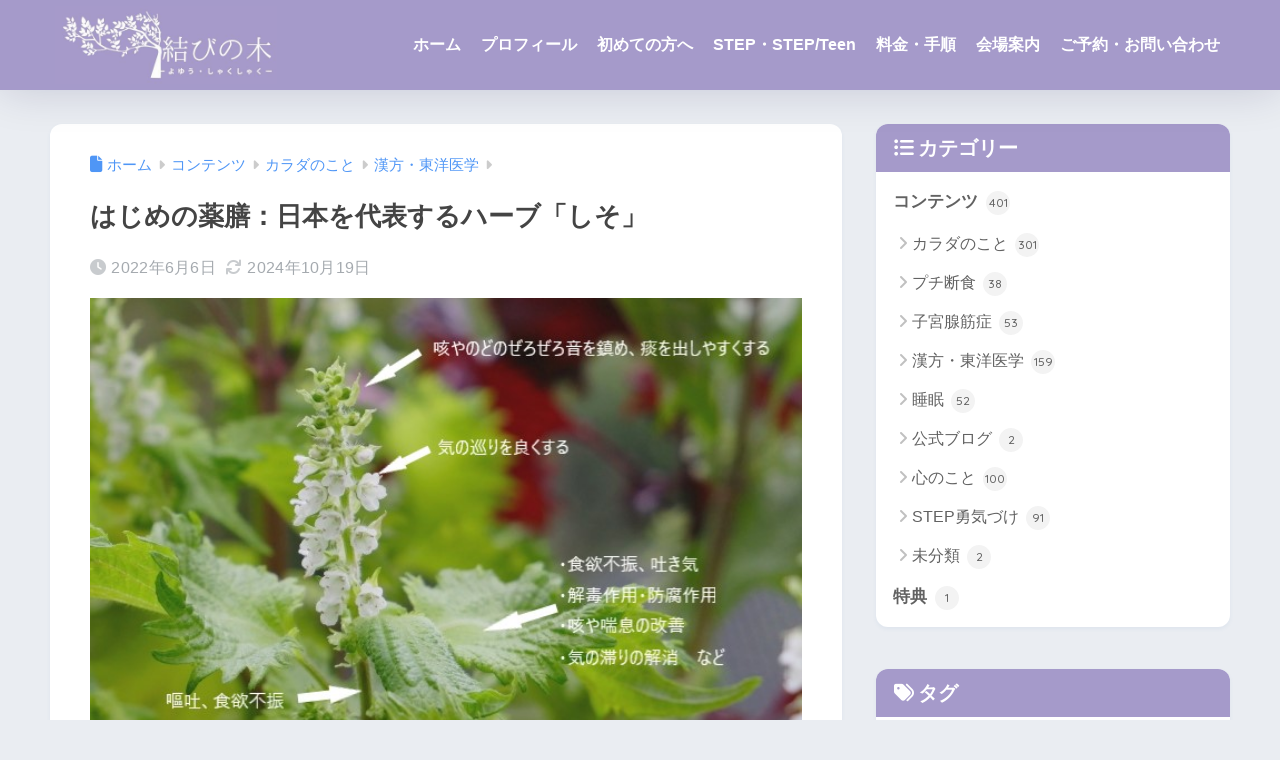

--- FILE ---
content_type: text/html; charset=UTF-8
request_url: https://yoyu-shakushaku.com/shiso/
body_size: 20596
content:

<!DOCTYPE html>
<html lang="ja">
<head>
  <meta charset="utf-8">
  <meta http-equiv="X-UA-Compatible" content="IE=edge">
  <meta name="HandheldFriendly" content="True">
  <meta name="MobileOptimized" content="320">
  <meta name="viewport" content="width=device-width, initial-scale=1, viewport-fit=cover"/>
  <meta name="msapplication-TileColor" content="#a59aca">
  <meta name="theme-color" content="#a59aca">
  <link rel="pingback" href="https://yoyu-shakushaku.com/xmlrpc.php">
  <title>はじめの薬膳：日本を代表するハーブ「しそ」 | 結びの木　-よゆう・しゃくしゃく-</title>
<meta name='robots' content='max-image-preview:large' />
<link rel='dns-prefetch' href='//webfonts.sakura.ne.jp' />
<link rel='dns-prefetch' href='//fonts.googleapis.com' />
<link rel='dns-prefetch' href='//use.fontawesome.com' />
<link rel="alternate" type="application/rss+xml" title="結びの木　-よゆう・しゃくしゃく- &raquo; フィード" href="https://yoyu-shakushaku.com/feed/" />
<link rel="alternate" type="application/rss+xml" title="結びの木　-よゆう・しゃくしゃく- &raquo; コメントフィード" href="https://yoyu-shakushaku.com/comments/feed/" />
<link rel="alternate" title="oEmbed (JSON)" type="application/json+oembed" href="https://yoyu-shakushaku.com/wp-json/oembed/1.0/embed?url=https%3A%2F%2Fyoyu-shakushaku.com%2Fshiso%2F" />
<link rel="alternate" title="oEmbed (XML)" type="text/xml+oembed" href="https://yoyu-shakushaku.com/wp-json/oembed/1.0/embed?url=https%3A%2F%2Fyoyu-shakushaku.com%2Fshiso%2F&#038;format=xml" />
<style id='wp-img-auto-sizes-contain-inline-css' type='text/css'>
img:is([sizes=auto i],[sizes^="auto," i]){contain-intrinsic-size:3000px 1500px}
/*# sourceURL=wp-img-auto-sizes-contain-inline-css */
</style>
<link rel='stylesheet' id='sng-stylesheet-css' href='https://yoyu-shakushaku.com/wp-content/themes/sango-theme/style.css?version=3.11.6' type='text/css' media='all' />
<link rel='stylesheet' id='sng-option-css' href='https://yoyu-shakushaku.com/wp-content/themes/sango-theme/entry-option.css?version=3.11.6' type='text/css' media='all' />
<link rel='stylesheet' id='sng-old-css-css' href='https://yoyu-shakushaku.com/wp-content/themes/sango-theme/style-old.css?version=3.11.6' type='text/css' media='all' />
<link rel='stylesheet' id='sango_theme_gutenberg-style-css' href='https://yoyu-shakushaku.com/wp-content/themes/sango-theme/library/gutenberg/dist/build/style-blocks.css?version=3.11.6' type='text/css' media='all' />
<style id='sango_theme_gutenberg-style-inline-css' type='text/css'>
:root{--sgb-main-color:#a59aca;--sgb-pastel-color:#b4e0fa;--sgb-accent-color:#ffb36b;--sgb-widget-title-color:#ffffff;--sgb-widget-title-bg-color:#a59aca;--sgb-bg-color:#eaedf2;--wp--preset--color--sango-main:var(--sgb-main-color);--wp--preset--color--sango-pastel:var(--sgb-pastel-color);--wp--preset--color--sango-accent:var(--sgb-accent-color)}
/*# sourceURL=sango_theme_gutenberg-style-inline-css */
</style>
<link rel='stylesheet' id='sng-googlefonts-css' href='https://fonts.googleapis.com/css?family=Quicksand%3A500%2C700&#038;display=swap' type='text/css' media='all' />
<link rel='stylesheet' id='sng-fontawesome-css' href='https://use.fontawesome.com/releases/v6.1.1/css/all.css' type='text/css' media='all' />
<style id='wp-emoji-styles-inline-css' type='text/css'>

	img.wp-smiley, img.emoji {
		display: inline !important;
		border: none !important;
		box-shadow: none !important;
		height: 1em !important;
		width: 1em !important;
		margin: 0 0.07em !important;
		vertical-align: -0.1em !important;
		background: none !important;
		padding: 0 !important;
	}
/*# sourceURL=wp-emoji-styles-inline-css */
</style>
<link rel='stylesheet' id='wp-block-library-css' href='https://yoyu-shakushaku.com/wp-includes/css/dist/block-library/style.min.css?ver=6.9' type='text/css' media='all' />
<style id='global-styles-inline-css' type='text/css'>
:root{--wp--preset--aspect-ratio--square: 1;--wp--preset--aspect-ratio--4-3: 4/3;--wp--preset--aspect-ratio--3-4: 3/4;--wp--preset--aspect-ratio--3-2: 3/2;--wp--preset--aspect-ratio--2-3: 2/3;--wp--preset--aspect-ratio--16-9: 16/9;--wp--preset--aspect-ratio--9-16: 9/16;--wp--preset--color--black: #000000;--wp--preset--color--cyan-bluish-gray: #abb8c3;--wp--preset--color--white: #ffffff;--wp--preset--color--pale-pink: #f78da7;--wp--preset--color--vivid-red: #cf2e2e;--wp--preset--color--luminous-vivid-orange: #ff6900;--wp--preset--color--luminous-vivid-amber: #fcb900;--wp--preset--color--light-green-cyan: #7bdcb5;--wp--preset--color--vivid-green-cyan: #00d084;--wp--preset--color--pale-cyan-blue: #8ed1fc;--wp--preset--color--vivid-cyan-blue: #0693e3;--wp--preset--color--vivid-purple: #9b51e0;--wp--preset--color--sango-main: var(--sgb-main-color);--wp--preset--color--sango-pastel: var(--sgb-pastel-color);--wp--preset--color--sango-accent: var(--sgb-accent-color);--wp--preset--color--sango-blue: #009EF3;--wp--preset--color--sango-orange: #ffb36b;--wp--preset--color--sango-red: #f88080;--wp--preset--color--sango-green: #90d581;--wp--preset--color--sango-black: #333;--wp--preset--color--sango-gray: gray;--wp--preset--color--sango-silver: whitesmoke;--wp--preset--color--sango-light-blue: #b4e0fa;--wp--preset--color--sango-light-red: #ffebeb;--wp--preset--color--sango-light-orange: #fff9e6;--wp--preset--gradient--vivid-cyan-blue-to-vivid-purple: linear-gradient(135deg,rgb(6,147,227) 0%,rgb(155,81,224) 100%);--wp--preset--gradient--light-green-cyan-to-vivid-green-cyan: linear-gradient(135deg,rgb(122,220,180) 0%,rgb(0,208,130) 100%);--wp--preset--gradient--luminous-vivid-amber-to-luminous-vivid-orange: linear-gradient(135deg,rgb(252,185,0) 0%,rgb(255,105,0) 100%);--wp--preset--gradient--luminous-vivid-orange-to-vivid-red: linear-gradient(135deg,rgb(255,105,0) 0%,rgb(207,46,46) 100%);--wp--preset--gradient--very-light-gray-to-cyan-bluish-gray: linear-gradient(135deg,rgb(238,238,238) 0%,rgb(169,184,195) 100%);--wp--preset--gradient--cool-to-warm-spectrum: linear-gradient(135deg,rgb(74,234,220) 0%,rgb(151,120,209) 20%,rgb(207,42,186) 40%,rgb(238,44,130) 60%,rgb(251,105,98) 80%,rgb(254,248,76) 100%);--wp--preset--gradient--blush-light-purple: linear-gradient(135deg,rgb(255,206,236) 0%,rgb(152,150,240) 100%);--wp--preset--gradient--blush-bordeaux: linear-gradient(135deg,rgb(254,205,165) 0%,rgb(254,45,45) 50%,rgb(107,0,62) 100%);--wp--preset--gradient--luminous-dusk: linear-gradient(135deg,rgb(255,203,112) 0%,rgb(199,81,192) 50%,rgb(65,88,208) 100%);--wp--preset--gradient--pale-ocean: linear-gradient(135deg,rgb(255,245,203) 0%,rgb(182,227,212) 50%,rgb(51,167,181) 100%);--wp--preset--gradient--electric-grass: linear-gradient(135deg,rgb(202,248,128) 0%,rgb(113,206,126) 100%);--wp--preset--gradient--midnight: linear-gradient(135deg,rgb(2,3,129) 0%,rgb(40,116,252) 100%);--wp--preset--font-size--small: 13px;--wp--preset--font-size--medium: 20px;--wp--preset--font-size--large: 36px;--wp--preset--font-size--x-large: 42px;--wp--preset--font-family--default: "Helvetica", "Arial", "Hiragino Kaku Gothic ProN", "Hiragino Sans", YuGothic, "Yu Gothic", "メイリオ", Meiryo, sans-serif;--wp--preset--font-family--notosans: "Noto Sans JP", var(--wp--preset--font-family--default);--wp--preset--font-family--mplusrounded: "M PLUS Rounded 1c", var(--wp--preset--font-family--default);--wp--preset--font-family--dfont: "Quicksand", var(--wp--preset--font-family--default);--wp--preset--spacing--20: 0.44rem;--wp--preset--spacing--30: 0.67rem;--wp--preset--spacing--40: 1rem;--wp--preset--spacing--50: 1.5rem;--wp--preset--spacing--60: 2.25rem;--wp--preset--spacing--70: 3.38rem;--wp--preset--spacing--80: 5.06rem;--wp--preset--shadow--natural: 6px 6px 9px rgba(0, 0, 0, 0.2);--wp--preset--shadow--deep: 12px 12px 50px rgba(0, 0, 0, 0.4);--wp--preset--shadow--sharp: 6px 6px 0px rgba(0, 0, 0, 0.2);--wp--preset--shadow--outlined: 6px 6px 0px -3px rgb(255, 255, 255), 6px 6px rgb(0, 0, 0);--wp--preset--shadow--crisp: 6px 6px 0px rgb(0, 0, 0);--wp--custom--wrap--width: 92%;--wp--custom--wrap--default-width: 800px;--wp--custom--wrap--content-width: 1180px;--wp--custom--wrap--max-width: var(--wp--custom--wrap--content-width);--wp--custom--wrap--side: 30%;--wp--custom--wrap--gap: 2em;--wp--custom--wrap--mobile--padding: 16px;--wp--custom--shadow--large: 0 16px 30px -7px rgba(0, 12, 66, 0.15 );--wp--custom--shadow--large-hover: 0 40px 50px -16px rgba(0, 12, 66, 0.2 );--wp--custom--shadow--medium: 0 6px 13px -3px rgba(0, 12, 66, 0.1), 0 0px 1px rgba(0,30,100, 0.1 );--wp--custom--shadow--medium-hover: 0 12px 45px -9px rgb(0 0 0 / 23%);--wp--custom--shadow--solid: 0 1px 2px 0 rgba(24, 44, 84, 0.1), 0 1px 3px 1px rgba(24, 44, 84, 0.1);--wp--custom--shadow--solid-hover: 0 2px 4px 0 rgba(24, 44, 84, 0.1), 0 2px 8px 0 rgba(24, 44, 84, 0.1);--wp--custom--shadow--small: 0 2px 4px #4385bb12;--wp--custom--rounded--medium: 12px;--wp--custom--rounded--small: 6px;--wp--custom--widget--padding-horizontal: 18px;--wp--custom--widget--padding-vertical: 6px;--wp--custom--widget--icon-margin: 6px;--wp--custom--widget--gap: 2.5em;--wp--custom--entry--gap: 1.5rem;--wp--custom--entry--gap-mobile: 1rem;--wp--custom--entry--border-color: #eaedf2;--wp--custom--animation--fade-in: fadeIn 0.7s ease 0s 1 normal;--wp--custom--animation--header: fadeHeader 1s ease 0s 1 normal;--wp--custom--transition--default: 0.3s ease-in-out;--wp--custom--totop--opacity: 0.6;--wp--custom--totop--right: 18px;--wp--custom--totop--bottom: 20px;--wp--custom--totop--mobile--right: 16px;--wp--custom--totop--mobile--bottom: 10px;--wp--custom--toc--button--opacity: 0.6;--wp--custom--footer--column-gap: 40px;}:root { --wp--style--global--content-size: 900px;--wp--style--global--wide-size: 980px; }:where(body) { margin: 0; }.wp-site-blocks > .alignleft { float: left; margin-right: 2em; }.wp-site-blocks > .alignright { float: right; margin-left: 2em; }.wp-site-blocks > .aligncenter { justify-content: center; margin-left: auto; margin-right: auto; }:where(.wp-site-blocks) > * { margin-block-start: 1.5rem; margin-block-end: 0; }:where(.wp-site-blocks) > :first-child { margin-block-start: 0; }:where(.wp-site-blocks) > :last-child { margin-block-end: 0; }:root { --wp--style--block-gap: 1.5rem; }:root :where(.is-layout-flow) > :first-child{margin-block-start: 0;}:root :where(.is-layout-flow) > :last-child{margin-block-end: 0;}:root :where(.is-layout-flow) > *{margin-block-start: 1.5rem;margin-block-end: 0;}:root :where(.is-layout-constrained) > :first-child{margin-block-start: 0;}:root :where(.is-layout-constrained) > :last-child{margin-block-end: 0;}:root :where(.is-layout-constrained) > *{margin-block-start: 1.5rem;margin-block-end: 0;}:root :where(.is-layout-flex){gap: 1.5rem;}:root :where(.is-layout-grid){gap: 1.5rem;}.is-layout-flow > .alignleft{float: left;margin-inline-start: 0;margin-inline-end: 2em;}.is-layout-flow > .alignright{float: right;margin-inline-start: 2em;margin-inline-end: 0;}.is-layout-flow > .aligncenter{margin-left: auto !important;margin-right: auto !important;}.is-layout-constrained > .alignleft{float: left;margin-inline-start: 0;margin-inline-end: 2em;}.is-layout-constrained > .alignright{float: right;margin-inline-start: 2em;margin-inline-end: 0;}.is-layout-constrained > .aligncenter{margin-left: auto !important;margin-right: auto !important;}.is-layout-constrained > :where(:not(.alignleft):not(.alignright):not(.alignfull)){max-width: var(--wp--style--global--content-size);margin-left: auto !important;margin-right: auto !important;}.is-layout-constrained > .alignwide{max-width: var(--wp--style--global--wide-size);}body .is-layout-flex{display: flex;}.is-layout-flex{flex-wrap: wrap;align-items: center;}.is-layout-flex > :is(*, div){margin: 0;}body .is-layout-grid{display: grid;}.is-layout-grid > :is(*, div){margin: 0;}body{font-family: var(--sgb-font-family);padding-top: 0px;padding-right: 0px;padding-bottom: 0px;padding-left: 0px;}a:where(:not(.wp-element-button)){text-decoration: underline;}:root :where(.wp-element-button, .wp-block-button__link){background-color: #32373c;border-width: 0;color: #fff;font-family: inherit;font-size: inherit;font-style: inherit;font-weight: inherit;letter-spacing: inherit;line-height: inherit;padding-top: calc(0.667em + 2px);padding-right: calc(1.333em + 2px);padding-bottom: calc(0.667em + 2px);padding-left: calc(1.333em + 2px);text-decoration: none;text-transform: inherit;}.has-black-color{color: var(--wp--preset--color--black) !important;}.has-cyan-bluish-gray-color{color: var(--wp--preset--color--cyan-bluish-gray) !important;}.has-white-color{color: var(--wp--preset--color--white) !important;}.has-pale-pink-color{color: var(--wp--preset--color--pale-pink) !important;}.has-vivid-red-color{color: var(--wp--preset--color--vivid-red) !important;}.has-luminous-vivid-orange-color{color: var(--wp--preset--color--luminous-vivid-orange) !important;}.has-luminous-vivid-amber-color{color: var(--wp--preset--color--luminous-vivid-amber) !important;}.has-light-green-cyan-color{color: var(--wp--preset--color--light-green-cyan) !important;}.has-vivid-green-cyan-color{color: var(--wp--preset--color--vivid-green-cyan) !important;}.has-pale-cyan-blue-color{color: var(--wp--preset--color--pale-cyan-blue) !important;}.has-vivid-cyan-blue-color{color: var(--wp--preset--color--vivid-cyan-blue) !important;}.has-vivid-purple-color{color: var(--wp--preset--color--vivid-purple) !important;}.has-sango-main-color{color: var(--wp--preset--color--sango-main) !important;}.has-sango-pastel-color{color: var(--wp--preset--color--sango-pastel) !important;}.has-sango-accent-color{color: var(--wp--preset--color--sango-accent) !important;}.has-sango-blue-color{color: var(--wp--preset--color--sango-blue) !important;}.has-sango-orange-color{color: var(--wp--preset--color--sango-orange) !important;}.has-sango-red-color{color: var(--wp--preset--color--sango-red) !important;}.has-sango-green-color{color: var(--wp--preset--color--sango-green) !important;}.has-sango-black-color{color: var(--wp--preset--color--sango-black) !important;}.has-sango-gray-color{color: var(--wp--preset--color--sango-gray) !important;}.has-sango-silver-color{color: var(--wp--preset--color--sango-silver) !important;}.has-sango-light-blue-color{color: var(--wp--preset--color--sango-light-blue) !important;}.has-sango-light-red-color{color: var(--wp--preset--color--sango-light-red) !important;}.has-sango-light-orange-color{color: var(--wp--preset--color--sango-light-orange) !important;}.has-black-background-color{background-color: var(--wp--preset--color--black) !important;}.has-cyan-bluish-gray-background-color{background-color: var(--wp--preset--color--cyan-bluish-gray) !important;}.has-white-background-color{background-color: var(--wp--preset--color--white) !important;}.has-pale-pink-background-color{background-color: var(--wp--preset--color--pale-pink) !important;}.has-vivid-red-background-color{background-color: var(--wp--preset--color--vivid-red) !important;}.has-luminous-vivid-orange-background-color{background-color: var(--wp--preset--color--luminous-vivid-orange) !important;}.has-luminous-vivid-amber-background-color{background-color: var(--wp--preset--color--luminous-vivid-amber) !important;}.has-light-green-cyan-background-color{background-color: var(--wp--preset--color--light-green-cyan) !important;}.has-vivid-green-cyan-background-color{background-color: var(--wp--preset--color--vivid-green-cyan) !important;}.has-pale-cyan-blue-background-color{background-color: var(--wp--preset--color--pale-cyan-blue) !important;}.has-vivid-cyan-blue-background-color{background-color: var(--wp--preset--color--vivid-cyan-blue) !important;}.has-vivid-purple-background-color{background-color: var(--wp--preset--color--vivid-purple) !important;}.has-sango-main-background-color{background-color: var(--wp--preset--color--sango-main) !important;}.has-sango-pastel-background-color{background-color: var(--wp--preset--color--sango-pastel) !important;}.has-sango-accent-background-color{background-color: var(--wp--preset--color--sango-accent) !important;}.has-sango-blue-background-color{background-color: var(--wp--preset--color--sango-blue) !important;}.has-sango-orange-background-color{background-color: var(--wp--preset--color--sango-orange) !important;}.has-sango-red-background-color{background-color: var(--wp--preset--color--sango-red) !important;}.has-sango-green-background-color{background-color: var(--wp--preset--color--sango-green) !important;}.has-sango-black-background-color{background-color: var(--wp--preset--color--sango-black) !important;}.has-sango-gray-background-color{background-color: var(--wp--preset--color--sango-gray) !important;}.has-sango-silver-background-color{background-color: var(--wp--preset--color--sango-silver) !important;}.has-sango-light-blue-background-color{background-color: var(--wp--preset--color--sango-light-blue) !important;}.has-sango-light-red-background-color{background-color: var(--wp--preset--color--sango-light-red) !important;}.has-sango-light-orange-background-color{background-color: var(--wp--preset--color--sango-light-orange) !important;}.has-black-border-color{border-color: var(--wp--preset--color--black) !important;}.has-cyan-bluish-gray-border-color{border-color: var(--wp--preset--color--cyan-bluish-gray) !important;}.has-white-border-color{border-color: var(--wp--preset--color--white) !important;}.has-pale-pink-border-color{border-color: var(--wp--preset--color--pale-pink) !important;}.has-vivid-red-border-color{border-color: var(--wp--preset--color--vivid-red) !important;}.has-luminous-vivid-orange-border-color{border-color: var(--wp--preset--color--luminous-vivid-orange) !important;}.has-luminous-vivid-amber-border-color{border-color: var(--wp--preset--color--luminous-vivid-amber) !important;}.has-light-green-cyan-border-color{border-color: var(--wp--preset--color--light-green-cyan) !important;}.has-vivid-green-cyan-border-color{border-color: var(--wp--preset--color--vivid-green-cyan) !important;}.has-pale-cyan-blue-border-color{border-color: var(--wp--preset--color--pale-cyan-blue) !important;}.has-vivid-cyan-blue-border-color{border-color: var(--wp--preset--color--vivid-cyan-blue) !important;}.has-vivid-purple-border-color{border-color: var(--wp--preset--color--vivid-purple) !important;}.has-sango-main-border-color{border-color: var(--wp--preset--color--sango-main) !important;}.has-sango-pastel-border-color{border-color: var(--wp--preset--color--sango-pastel) !important;}.has-sango-accent-border-color{border-color: var(--wp--preset--color--sango-accent) !important;}.has-sango-blue-border-color{border-color: var(--wp--preset--color--sango-blue) !important;}.has-sango-orange-border-color{border-color: var(--wp--preset--color--sango-orange) !important;}.has-sango-red-border-color{border-color: var(--wp--preset--color--sango-red) !important;}.has-sango-green-border-color{border-color: var(--wp--preset--color--sango-green) !important;}.has-sango-black-border-color{border-color: var(--wp--preset--color--sango-black) !important;}.has-sango-gray-border-color{border-color: var(--wp--preset--color--sango-gray) !important;}.has-sango-silver-border-color{border-color: var(--wp--preset--color--sango-silver) !important;}.has-sango-light-blue-border-color{border-color: var(--wp--preset--color--sango-light-blue) !important;}.has-sango-light-red-border-color{border-color: var(--wp--preset--color--sango-light-red) !important;}.has-sango-light-orange-border-color{border-color: var(--wp--preset--color--sango-light-orange) !important;}.has-vivid-cyan-blue-to-vivid-purple-gradient-background{background: var(--wp--preset--gradient--vivid-cyan-blue-to-vivid-purple) !important;}.has-light-green-cyan-to-vivid-green-cyan-gradient-background{background: var(--wp--preset--gradient--light-green-cyan-to-vivid-green-cyan) !important;}.has-luminous-vivid-amber-to-luminous-vivid-orange-gradient-background{background: var(--wp--preset--gradient--luminous-vivid-amber-to-luminous-vivid-orange) !important;}.has-luminous-vivid-orange-to-vivid-red-gradient-background{background: var(--wp--preset--gradient--luminous-vivid-orange-to-vivid-red) !important;}.has-very-light-gray-to-cyan-bluish-gray-gradient-background{background: var(--wp--preset--gradient--very-light-gray-to-cyan-bluish-gray) !important;}.has-cool-to-warm-spectrum-gradient-background{background: var(--wp--preset--gradient--cool-to-warm-spectrum) !important;}.has-blush-light-purple-gradient-background{background: var(--wp--preset--gradient--blush-light-purple) !important;}.has-blush-bordeaux-gradient-background{background: var(--wp--preset--gradient--blush-bordeaux) !important;}.has-luminous-dusk-gradient-background{background: var(--wp--preset--gradient--luminous-dusk) !important;}.has-pale-ocean-gradient-background{background: var(--wp--preset--gradient--pale-ocean) !important;}.has-electric-grass-gradient-background{background: var(--wp--preset--gradient--electric-grass) !important;}.has-midnight-gradient-background{background: var(--wp--preset--gradient--midnight) !important;}.has-small-font-size{font-size: var(--wp--preset--font-size--small) !important;}.has-medium-font-size{font-size: var(--wp--preset--font-size--medium) !important;}.has-large-font-size{font-size: var(--wp--preset--font-size--large) !important;}.has-x-large-font-size{font-size: var(--wp--preset--font-size--x-large) !important;}.has-default-font-family{font-family: var(--wp--preset--font-family--default) !important;}.has-notosans-font-family{font-family: var(--wp--preset--font-family--notosans) !important;}.has-mplusrounded-font-family{font-family: var(--wp--preset--font-family--mplusrounded) !important;}.has-dfont-font-family{font-family: var(--wp--preset--font-family--dfont) !important;}
:root :where(.wp-block-button .wp-block-button__link){background-color: var(--wp--preset--color--sango-main);border-radius: var(--wp--custom--rounded--medium);color: #fff;font-size: 18px;font-weight: 600;padding-top: 0.4em;padding-right: 1.3em;padding-bottom: 0.4em;padding-left: 1.3em;}
:root :where(.wp-block-pullquote){font-size: 1.5em;line-height: 1.6;}
/*# sourceURL=global-styles-inline-css */
</style>
<link rel='stylesheet' id='child-style-css' href='https://yoyu-shakushaku.com/wp-content/themes/sango-theme-child/style.css' type='text/css' media='all' />
<script type="text/javascript" src="https://yoyu-shakushaku.com/wp-includes/js/jquery/jquery.min.js?ver=3.7.1" id="jquery-core-js"></script>
<script type="text/javascript" src="https://yoyu-shakushaku.com/wp-includes/js/jquery/jquery-migrate.min.js?ver=3.4.1" id="jquery-migrate-js"></script>
<script type="text/javascript" src="//webfonts.sakura.ne.jp/js/sakurav3.js?fadein=0" id="typesquare_std-js"></script>
<link rel="https://api.w.org/" href="https://yoyu-shakushaku.com/wp-json/" /><link rel="alternate" title="JSON" type="application/json" href="https://yoyu-shakushaku.com/wp-json/wp/v2/posts/4725" /><link rel="EditURI" type="application/rsd+xml" title="RSD" href="https://yoyu-shakushaku.com/xmlrpc.php?rsd" />
<link rel="canonical" href="https://yoyu-shakushaku.com/shiso/" />
<link rel='shortlink' href='https://yoyu-shakushaku.com/?p=4725' />
<meta property="og:title" content="はじめの薬膳：日本を代表するハーブ「しそ」" />
<meta property="og:description" content="夏の初め、湿度が高くなり&lt;br&gt;梅雨を思わせるような天気が&lt;br&gt;続くようになりましたね☂" />
<meta property="og:type" content="article" />
<meta property="og:url" content="https://yoyu-shakushaku.com/shiso/" />
<meta property="og:image" content="https://yoyu-shakushaku.com/wp-content/uploads/2022/06/しそ.jpg" />
<meta name="thumbnail" content="https://yoyu-shakushaku.com/wp-content/uploads/2022/06/しそ.jpg" />
<meta property="og:site_name" content="結びの木　-よゆう・しゃくしゃく-" />
<meta name="twitter:card" content="summary" />
<link rel="icon" href="https://yoyu-shakushaku.com/wp-content/uploads/2025/01/cropped-3-木-32x32.jpg" sizes="32x32" />
<link rel="icon" href="https://yoyu-shakushaku.com/wp-content/uploads/2025/01/cropped-3-木-192x192.jpg" sizes="192x192" />
<link rel="apple-touch-icon" href="https://yoyu-shakushaku.com/wp-content/uploads/2025/01/cropped-3-木-180x180.jpg" />
<meta name="msapplication-TileImage" content="https://yoyu-shakushaku.com/wp-content/uploads/2025/01/cropped-3-木-270x270.jpg" />
		<style type="text/css" id="wp-custom-css">
			.entry-content h2 {
  padding: 0.5em;/*文字周りの余白*/
  color: #FFF; /*文字色*/
  background: #a59aca;/*背景色*/
  border-bottom: solid 3px #516ab6;/*下線*/	
}		</style>
		<style> a{color:#4f96f6}.header, .drawer__title{background-color:#a59aca}#logo a{color:#FFF}.desktop-nav li a , .mobile-nav li a, #drawer__open, .header-search__open, .drawer__title{color:#FFF}.drawer__title__close span, .drawer__title__close span:before{background:#FFF}.desktop-nav li:after{background:#FFF}.mobile-nav .current-menu-item{border-bottom-color:#FFF}.widgettitle, .sidebar .wp-block-group h2, .drawer .wp-block-group h2{color:#ffffff;background-color:#a59aca}#footer-menu a, .copyright{color:#FFF}#footer-menu{background-color:#a59aca}.footer{background-color:#e0e4eb}.footer, .footer a, .footer .widget ul li a{color:#3c3c3c}body{font-size:100%}@media only screen and (min-width:481px){body{font-size:107%}}@media only screen and (min-width:1030px){body{font-size:107%}}.totop{background:#009EF3}.header-info a{color:#FFF;background:linear-gradient(95deg, #738bff, #85e3ec)}.fixed-menu ul{background:#FFF}.fixed-menu a{color:#a2a7ab}.fixed-menu .current-menu-item a, .fixed-menu ul li a.active{color:#009EF3}.post-tab{background:#FFF}.post-tab > div{color:#a7a7a7}body{--sgb-font-family:var(--wp--preset--font-family--default)}#fixed_sidebar{top:0px}:target{scroll-margin-top:0px}.Threads:before{background-image:url("https://yoyu-shakushaku.com/wp-content/themes/sango-theme/library/images/threads.svg")}.profile-sns li .Threads:before{background-image:url("https://yoyu-shakushaku.com/wp-content/themes/sango-theme/library/images/threads-outline.svg")}.X:before, .follow-x::before{background-image:url("https://yoyu-shakushaku.com/wp-content/themes/sango-theme/library/images/x-circle.svg")}@media only screen and (min-width:769px){#logo{height:90px;line-height:90px}#logo img{height:90px}.desktop-nav li a{height:90px;line-height:90px}}</style><style>    .sgb-toc-button {
      background-color: #a59aca;      left: 18px;
      right: auto;
      bottom: 20px;}</style><style>#sgb-css-id-1 .sgb-heading__inner:before {
	display: inline-block !important;
   width: 20px !important;
   height: 2px !important;
   border-radius: 3px !important;
   background-color: #d8dae1 !important;
   transform: rotate(
50deg);
	left: 30px !important;
}

#sgb-css-id-1 .sgb-heading__inner:after {
	display: inline-block !important;
   width: 20px !important;
   height: 2px !important;
   border-radius: 3px !important;
   background-color: #d8dae1 !important;
   transform: rotate(
-50deg);
	right: 30px !important;
}

#sgb-css-id-1 .sgb-heading__inner {
	margin: 0 auto !important;
}

#sgb-css-id-1 .sgb-heading {
	margin-bottom: -3px;
}</style><style>#sgb-css-id-3 .wp-block-search {
    position: relative;
    margin: 1em auto;
    transition: .3s;
    border-radius: 24px;
	max-width: 40em;
}
#sgb-css-id-3 .wp-block-search .wp-block-search__button {
  margin-left: 0;
  color: transparent;
  font-size: 0;
  box-shadow: none;
  background: #fff;
  border: 1px solid #e6e6e6;
  border-left: 0;
}
#sgb-css-id-3 .wp-block-search__button:before {
  content: "\f002";
  font-size: 20px;
  color: #333;
  -webkit-font-smoothing: antialiased;
  display: inline-block;
  font-style: normal;
  font-variant: normal;
  text-rendering: auto;
  font-weight: bold;
  font-family: "Font Awesome 5 Free";
}
#sgb-css-id-3 .wp-block-search .wp-block-search__label {
  display: none;
}
#sgb-css-id-3 .wp-block-search .wp-block-search__input {
  height: 45px;
  padding-right: 48px;
  border: none;
  background: #fff;
  outline: none;
  transition: 0.3s ease-in-out;
  -webkit-appearance: none;
	border-radius: 24px;
  border: 1px solid #e6e6e6;
	padding-left: 1em;
	 -webkit-box-shadow: 0 0 0 1000px #ffffff inset;
    -webkit-text-fill-color: #666666;
}

#sgb-css-id-3 .wp-block-search__button {
	 position: absolute;
    top: 0;
    right: 0;
    width: 45px;
    height: 45px;
    padding: 0;
    border: none;
    border-radius: 0 24px 24px 0;
    color: #fff;
    font-size: 20px;
    text-align: center;
    vertical-align: middle;
    line-height: 44px;
}

#sgb-css-id-3 .wp-block-search__button {
    justify-content: center;
}


#sgb-css-id-3 .wp-block-search:hover {
    background-color: #fff;
    box-shadow: 0 2px 6px rgb(176 177 179 / 33%);
    border-radius: 24px;
    border: none;
}</style><style>#sgb-css-id-4 .pickup-search {
	font-size: calc(var(--sgb--custom--text-size)* 1px);
	text-align: var(--sgb--custom--box-align,center);
}

#sgb-css-id-4 .pickup-label {
    display: inline-block;
    padding: .4em;
	vertical-align: middle;
    line-height: 1.1;
	margin: 3px 5px;
    font-weight: bold;
    border-radius: 4px;
    background-color: var(--sgb--custom--bg-color,#fff);
	color: var(--sgb--custom--text-color,#333);
    border: solid 1px  var(--sgb--custom--bd-color,#dcdcdc);
}

#sgb-css-id-4 a {
	color: var(--sgb--custom--text-color,#333);
    text-decoration: none;
}

#sgb-css-id-4 a:hover {
	opacity: .6;
}

#sgb-css-id-4 .sgb-custom__content a {
    pointer-events: none !important;
}

#sgb-css-id-4 .sgb-custom__content:before {
content: "検索ピックアップブロック";
}

#sgb-css-id-4 .sgb-custom__content:after {
content: "検索ピックアップブロック終わり";
}</style><style>#sgb-css-id-5 .sgb-heading__inner:before {
	display: inline-block !important;
   width: 20px !important;
   height: 2px !important;
   border-radius: 3px !important;
   background-color: #d8dae1 !important;
   transform: rotate(
50deg);
	left: 30px !important;
}

#sgb-css-id-5 .sgb-heading__inner:after {
	display: inline-block !important;
   width: 20px !important;
   height: 2px !important;
   border-radius: 3px !important;
   background-color: #d8dae1 !important;
   transform: rotate(
-50deg);
	right: 30px !important;
}

#sgb-css-id-5 .sgb-heading__inner {
	margin: 0 auto !important;
}

#sgb-css-id-5 .sgb-heading {
	margin-bottom: -3px;
}</style><style>#sgb-css-id-7 .wp-block-search {
    position: relative;
    margin: 1em auto;
    transition: .3s;
    border-radius: 24px;
	max-width: 40em;
}
#sgb-css-id-7 .wp-block-search .wp-block-search__button {
  margin-left: 0;
  color: transparent;
  font-size: 0;
  box-shadow: none;
  background: #fff;
  border: 1px solid #e6e6e6;
  border-left: 0;
}
#sgb-css-id-7 .wp-block-search__button:before {
  content: "\f002";
  font-size: 20px;
  color: #333;
  -webkit-font-smoothing: antialiased;
  display: inline-block;
  font-style: normal;
  font-variant: normal;
  text-rendering: auto;
  font-weight: bold;
  font-family: "Font Awesome 5 Free";
}
#sgb-css-id-7 .wp-block-search .wp-block-search__label {
  display: none;
}
#sgb-css-id-7 .wp-block-search .wp-block-search__input {
  height: 45px;
  padding-right: 48px;
  border: none;
  background: #fff;
  outline: none;
  transition: 0.3s ease-in-out;
  -webkit-appearance: none;
	border-radius: 24px;
  border: 1px solid #e6e6e6;
	padding-left: 1em;
	 -webkit-box-shadow: 0 0 0 1000px #ffffff inset;
    -webkit-text-fill-color: #666666;
}

#sgb-css-id-7 .wp-block-search__button {
	 position: absolute;
    top: 0;
    right: 0;
    width: 45px;
    height: 45px;
    padding: 0;
    border: none;
    border-radius: 0 24px 24px 0;
    color: #fff;
    font-size: 20px;
    text-align: center;
    vertical-align: middle;
    line-height: 44px;
}

#sgb-css-id-7 .wp-block-search__button {
    justify-content: center;
}


#sgb-css-id-7 .wp-block-search:hover {
    background-color: #fff;
    box-shadow: 0 2px 6px rgb(176 177 179 / 33%);
    border-radius: 24px;
    border: none;
}</style><style>#sgb-css-id-8 .pickup-search {
	font-size: calc(var(--sgb--custom--text-size)* 1px);
	text-align: var(--sgb--custom--box-align,center);
}

#sgb-css-id-8 .pickup-label {
    display: inline-block;
    padding: .4em;
	vertical-align: middle;
    line-height: 1.1;
	margin: 3px 5px;
    font-weight: bold;
    border-radius: 4px;
    background-color: var(--sgb--custom--bg-color,#fff);
	color: var(--sgb--custom--text-color,#333);
    border: solid 1px  var(--sgb--custom--bd-color,#dcdcdc);
}

#sgb-css-id-8 a {
	color: var(--sgb--custom--text-color,#333);
    text-decoration: none;
}

#sgb-css-id-8 a:hover {
	opacity: .6;
}

#sgb-css-id-8 .sgb-custom__content a {
    pointer-events: none !important;
}

#sgb-css-id-8 .sgb-custom__content:before {
content: "検索ピックアップブロック";
}

#sgb-css-id-8 .sgb-custom__content:after {
content: "検索ピックアップブロック終わり";
}</style>
</head>
<body class="wp-singular post-template-default single single-post postid-4725 single-format-standard wp-theme-sango-theme wp-child-theme-sango-theme-child fa5">
    <div id="container" class="container"> 
  			<header class="header
			">
				<div id="inner-header" class="inner-header wrap">
		<div id="logo" class="logo header-logo h1 dfont">
	<a href="https://yoyu-shakushaku.com/" class="header-logo__link">
				<img src="https://yoyu-shakushaku.com/wp-content/uploads/2025/01/5-木.jpg" alt="結びの木　-よゆう・しゃくしゃく-" width="500" height="176" class="header-logo__img">
					</a>
	</div>
	<div class="header-search">
		<input type="checkbox" class="header-search__input" id="header-search-input" onclick="document.querySelector('.header-search__modal .searchform__input').focus()">
	<label class="header-search__close" for="header-search-input"></label>
	<div class="header-search__modal">
	
<form role="search" method="get" class="searchform" action="https://yoyu-shakushaku.com/">
  <div>
    <input type="search" class="searchform__input" name="s" value="" placeholder="検索" />
    <button type="submit" class="searchform__submit" aria-label="検索"><i class="fas fa-search" aria-hidden="true"></i></button>
  </div>
</form>

	</div>
</div>	<nav class="desktop-nav clearfix"><ul id="menu-%e3%83%9b%e3%83%bc%e3%83%a0" class="menu"><li id="menu-item-2568" class="menu-item menu-item-type-custom menu-item-object-custom menu-item-home menu-item-2568"><a href="https://yoyu-shakushaku.com">ホーム</a></li>
<li id="menu-item-2569" class="menu-item menu-item-type-post_type menu-item-object-page menu-item-2569"><a href="https://yoyu-shakushaku.com/profile/">プロフィール</a></li>
<li id="menu-item-8063" class="menu-item menu-item-type-post_type menu-item-object-page menu-item-8063"><a href="https://yoyu-shakushaku.com/for-new-customer/">初めての方へ</a></li>
<li id="menu-item-9150" class="menu-item menu-item-type-post_type menu-item-object-page menu-item-9150"><a href="https://yoyu-shakushaku.com/step-toppage/">STEP・STEP/Teen</a></li>
<li id="menu-item-8064" class="menu-item menu-item-type-post_type menu-item-object-page menu-item-8064"><a href="https://yoyu-shakushaku.com/counseling-procedure-price/">料金・手順</a></li>
<li id="menu-item-8065" class="menu-item menu-item-type-post_type menu-item-object-page menu-item-has-children menu-item-8065"><a href="https://yoyu-shakushaku.com/counseling-access/">会場案内</a>
<ul class="sub-menu">
	<li id="menu-item-8066" class="menu-item menu-item-type-post_type menu-item-object-page menu-item-8066"><a href="https://yoyu-shakushaku.com/counseling-access/takahama/">高浜市でのカウンセリング会場</a></li>
	<li id="menu-item-8067" class="menu-item menu-item-type-post_type menu-item-object-page menu-item-8067"><a href="https://yoyu-shakushaku.com/counseling-access/hekinan/">碧南市でのカウンセリング会場</a></li>
	<li id="menu-item-8068" class="menu-item menu-item-type-post_type menu-item-object-page menu-item-8068"><a href="https://yoyu-shakushaku.com/counseling-access/anjo/">安城市でのカウンセリング会場</a></li>
	<li id="menu-item-8069" class="menu-item menu-item-type-post_type menu-item-object-page menu-item-8069"><a href="https://yoyu-shakushaku.com/counseling-access/kariya/">刈谷市でのカウンセリング会場</a></li>
</ul>
</li>
<li id="menu-item-8194" class="menu-item menu-item-type-post_type menu-item-object-page menu-item-8194"><a href="https://yoyu-shakushaku.com/counseling-contact/">ご予約・お問い合わせ</a></li>
</ul></nav></div>
	</header>
		  <div id="content" class="content">
    <div id="inner-content" class="inner-content wrap cf">
      <main id="main">
                  <article id="entry" class="post-4725 post type-post status-publish format-standard has-post-thumbnail category-8 tag-22 tag-kiketsu tag-27 tag-40 tag-foods entry">
            <header class="article-header entry-header">
	<nav id="breadcrumb" class="breadcrumb"><ul itemscope itemtype="http://schema.org/BreadcrumbList"><li itemprop="itemListElement" itemscope itemtype="http://schema.org/ListItem"><a href="https://yoyu-shakushaku.com" itemprop="item"><span itemprop="name">ホーム</span></a><meta itemprop="position" content="1" /></li><li itemprop="itemListElement" itemscope itemtype="http://schema.org/ListItem"><a href="https://yoyu-shakushaku.com/category/contents/" itemprop="item"><span itemprop="name">コンテンツ</span></a><meta itemprop="position" content="2" /></li><li itemprop="itemListElement" itemscope itemtype="http://schema.org/ListItem"><a href="https://yoyu-shakushaku.com/category/contents/body/" itemprop="item"><span itemprop="name">カラダのこと</span></a><meta itemprop="position" content="3" /></li><li itemprop="itemListElement" itemscope itemtype="http://schema.org/ListItem"><a href="https://yoyu-shakushaku.com/category/contents/body/%e6%bc%a2%e6%96%b9%e3%83%bb%e6%9d%b1%e6%b4%8b%e5%8c%bb%e5%ad%a6/" itemprop="item"><span itemprop="name">漢方・東洋医学</span></a><meta itemprop="position" content="4" /></li></ul></nav>		<h1 class="entry-title single-title">はじめの薬膳：日本を代表するハーブ「しそ」</h1>
		<div class="entry-meta vcard">
	<time class="pubdate entry-time" itemprop="datePublished" datetime="2022-06-06">2022年6月6日</time><time class="updated entry-time" itemprop="dateModified" datetime="2024-10-19">2024年10月19日</time>	</div>
		<p class="post-thumbnail"><img width="640" height="427" src="https://yoyu-shakushaku.com/wp-content/uploads/2022/06/しそ.jpg" class="attachment-thumb-940 size-thumb-940 wp-post-image" alt="" decoding="async" fetchpriority="high" srcset="https://yoyu-shakushaku.com/wp-content/uploads/2022/06/しそ.jpg 640w, https://yoyu-shakushaku.com/wp-content/uploads/2022/06/しそ-300x200.jpg 300w" sizes="(max-width: 640px) 100vw, 640px" /></p>
			<input type="checkbox" id="fab">
	<label class="fab-btn extended-fab main-c" for="fab"><i class="fas fa-share-alt" aria-hidden="true"></i></label>
	<label class="fab__close-cover" for="fab"></label>
			<div id="fab__contents">
		<div class="fab__contents-main dfont">
		<label class="fab__contents__close" for="fab"><span></span></label>
		<p class="fab__contents_title">SHARE</p>
					<div class="fab__contents_img" style="background-image: url(https://yoyu-shakushaku.com/wp-content/uploads/2022/06/しそ.jpg);">
			</div>
					<div class="sns-btn
		 sns-dif	">
				<ul>
			<li class="tw sns-btn__item">
		<a href="https://twitter.com/intent/tweet?url=https%3A%2F%2Fyoyu-shakushaku.com%2Fshiso%2F&text=%E3%81%AF%E3%81%98%E3%82%81%E3%81%AE%E8%96%AC%E8%86%B3%EF%BC%9A%E6%97%A5%E6%9C%AC%E3%82%92%E4%BB%A3%E8%A1%A8%E3%81%99%E3%82%8B%E3%83%8F%E3%83%BC%E3%83%96%E3%80%8C%E3%81%97%E3%81%9D%E3%80%8D%EF%BD%9C%E7%B5%90%E3%81%B3%E3%81%AE%E6%9C%A8%E3%80%80-%E3%82%88%E3%82%86%E3%81%86%E3%83%BB%E3%81%97%E3%82%83%E3%81%8F%E3%81%97%E3%82%83%E3%81%8F-" target="_blank" rel="nofollow noopener noreferrer" aria-label="Xでシェアする">
		<img alt="" src="https://yoyu-shakushaku.com/wp-content/themes/sango-theme/library/images/x.svg">
		<span class="share_txt">ポスト</span>
		</a>
			</li>
					<li class="fb sns-btn__item">
		<a href="https://www.facebook.com/share.php?u=https%3A%2F%2Fyoyu-shakushaku.com%2Fshiso%2F" target="_blank" rel="nofollow noopener noreferrer" aria-label="Facebookでシェアする">
		<i class="fab fa-facebook" aria-hidden="true"></i>		<span class="share_txt">シェア</span>
		</a>
			</li>
					<li class="hatebu sns-btn__item">
		<a href="http://b.hatena.ne.jp/add?mode=confirm&url=https%3A%2F%2Fyoyu-shakushaku.com%2Fshiso%2F&title=%E3%81%AF%E3%81%98%E3%82%81%E3%81%AE%E8%96%AC%E8%86%B3%EF%BC%9A%E6%97%A5%E6%9C%AC%E3%82%92%E4%BB%A3%E8%A1%A8%E3%81%99%E3%82%8B%E3%83%8F%E3%83%BC%E3%83%96%E3%80%8C%E3%81%97%E3%81%9D%E3%80%8D%EF%BD%9C%E7%B5%90%E3%81%B3%E3%81%AE%E6%9C%A8%E3%80%80-%E3%82%88%E3%82%86%E3%81%86%E3%83%BB%E3%81%97%E3%82%83%E3%81%8F%E3%81%97%E3%82%83%E3%81%8F-" target="_blank" rel="nofollow noopener noreferrer" aria-label="はてブでブックマークする">
		<i class="fa fa-hatebu" aria-hidden="true"></i>
		<span class="share_txt">はてブ</span>
		</a>
			</li>
					<li class="line sns-btn__item">
		<a href="https://social-plugins.line.me/lineit/share?url=https%3A%2F%2Fyoyu-shakushaku.com%2Fshiso%2F&text=%E3%81%AF%E3%81%98%E3%82%81%E3%81%AE%E8%96%AC%E8%86%B3%EF%BC%9A%E6%97%A5%E6%9C%AC%E3%82%92%E4%BB%A3%E8%A1%A8%E3%81%99%E3%82%8B%E3%83%8F%E3%83%BC%E3%83%96%E3%80%8C%E3%81%97%E3%81%9D%E3%80%8D%EF%BD%9C%E7%B5%90%E3%81%B3%E3%81%AE%E6%9C%A8%E3%80%80-%E3%82%88%E3%82%86%E3%81%86%E3%83%BB%E3%81%97%E3%82%83%E3%81%8F%E3%81%97%E3%82%83%E3%81%8F-" target="_blank" rel="nofollow noopener noreferrer" aria-label="LINEでシェアする">
					<i class="fab fa-line" aria-hidden="true"></i>
				<span class="share_txt share_txt_line dfont">LINE</span>
		</a>
	</li>
				</ul>
	</div>
				</div>
	</div>
		</header>
<section class="entry-content">
	
<p>夏の初め、<br>湿度が高くなり<br>梅雨を思わせるような<br>天気が続くようになりました☂</p>



<p>　　<br>　　<br>　　</p>



<p>まだ身体が湿度に慣れていないため<br>カラダがだるくて<br>重い不調を訴える人が<br>多くなったように感じます。</p>



<p>　　<br>　　<br>　　</p>



<p>こんな時期に旬を迎える野菜<br>「しそ」</p>



<p>　　<br> 　<br>　　</p>



<p>薬味としてはお馴染みですが<br>「しそ」には<br>いろーーーーんな効果があります☆</p>



<p>　　<br>　　<br>　　</p>



<p>湿度が上がって<br>胃腸がダメージを受けるこの時期<br>　　<br>　　<br>　　　</p>



<p>食品の痛みが気になる<br>この季節</p>



<p>　　<br>　　<br>　　</p>



<p>ジメジメもやもやと<br>「気」が巡らなくなる<br>この時節</p>



<p>　　<br>　<br>　　</p>



<p>「しそ」が助けてくれますよ(*´˘`*)♡</p>



<div class="toc">    <div id="toc_container" class="toc_container toc-container sgb-toc--bullets js-smooth-scroll" data-dialog-title="Table of Contents">
      <p class="toc_title">目次 </p>
      <ul class="toc_list">  <li class="first">    <a href="#i-0">薬膳的「しそ」の効果・効能</a>  </li>  <li>    <a href="#i-1">「赤しそ」と「青しそ」</a>  </li>  <li>    <a href="#i-2">部位によって効果・効能が違う「しそ」</a>    <ul class="menu_level_1">      <li class="first">        <a href="#i-3">しその葉「蘇葉（そよう）」・「紫蘇葉（しそよう）」</a>      </li>      <li>        <a href="#i-4">しその花</a>      </li>      <li>        <a href="#i-5">しその茎『蘇梗（そこう）』</a>      </li>      <li class="last">        <a href="#i-6">しその種「紫蘇子（しそし）」・「蘇子（そし）」</a>      </li>    </ul>  </li>  <li class="last">    <a href="#i-7">おわりに＆まとめ</a>  </li></ul>
      <a href="#" class="sgb-toc-button js-toc-button" rel="nofollow"><i class="fa fa-list"></i><span class="sgb-toc-button__text">目次へ</span></a>
    </div></div><h2 class="wp-block-heading" id="i-0">薬膳的「しそ」の効果・効能</h2>



<div class="wp-block-sgb-box sng-box box14">
<p><strong>【五味】 </strong>辛<br><strong>【五性】 </strong>温性<br><strong>【効果効能】</strong><br>　・発汗作用<br>　・滞った「気」を巡らせる<br>　・解毒・防腐作用<br>　・胃腸の働きを回復させる</p>
</div>



<p>その昔、</p>



<p>カニによる食中毒で<br>瀕死の状態にあった若者に<br><strong>紫色の薬草「赤しそ」を<br>煎じて与えたところ、<br>若者は見事回復</strong>したのだそう。</p>



<figure class="wp-block-image aligncenter size-full is-resized"><img decoding="async" width="640" height="427" src="https://yoyu-shakushaku.com/wp-content/uploads/2022/06/22698170_s.jpg" alt="" class="wp-image-4733" style="width:477px;height:318px" srcset="https://yoyu-shakushaku.com/wp-content/uploads/2022/06/22698170_s.jpg 640w, https://yoyu-shakushaku.com/wp-content/uploads/2022/06/22698170_s-300x200.jpg 300w" sizes="(max-width: 640px) 100vw, 640px"></figure>



<p>そのため、<br><strong><span class="keiko_blue"><span class="marker-under-blue">死にかけていた人を<br>蘇らせた<br>紫色の薬草</span>ということで<br><span class="marker-under-blue">「紫蘇」</span></span></strong>と名が付けられました。</p>



<h2 class="wp-block-heading" id="i-1">「赤しそ」と「青しそ」</h2>



<p>「青しそ」は薬味としてよく使用され<br>刺身などと<br>一緒に出てくることが多いですね。</p>



<p>　　<br>　　<br>　</p>



<p><strong><span class="marker-under-blue">「しそ」の葉に<br>殺菌作用や<br>解毒作用がある</span></strong>ために<br>利用されています。</p>



<figure class="wp-block-image aligncenter size-full is-resized"><img decoding="async" width="640" height="480" src="https://yoyu-shakushaku.com/wp-content/uploads/2022/06/23294637_s.jpg" alt="" class="wp-image-4735" style="width:427px;height:320px" srcset="https://yoyu-shakushaku.com/wp-content/uploads/2022/06/23294637_s.jpg 640w, https://yoyu-shakushaku.com/wp-content/uploads/2022/06/23294637_s-300x225.jpg 300w" sizes="(max-width: 640px) 100vw, 640px"></figure>



<p><strong><span class="marker-under-red">薬草や生薬として利用されるのは<br>「赤しそ」</span></strong></p>



<p>　　<br>　　<br>　　</p>



<p>あの赤色は<br>アントシアニンというポリフェノールの一種。</p>



<p>　　<br>　　<br>　　</p>



<p><span class="marker-under-red">強い抗菌作用や<br>活性酸素を抑制する働き</span>があります。</p>



<p>　　<br>　　<br>　　</p>



<p><span class="marker-under-red">「青しそ」より</span><span class="marker-under-red">えぐみが</span><span class="marker-under-red">強く<br>葉も硬い</span>ため<br>生食よりもジュースにしたり<br>乾燥させて「ゆかり」などに加工して<br>利用することが多いです。</p>



<h2 class="wp-block-heading" id="i-2"><strong>部位によって効果・効能が違う「しそ」</strong></h2>



<p>「しそ」は部位によっても<br>効果効能が違う食材です。</p>



<p>　　<br>　　<br>　　</p>



<p>「しそ」全体は<br>かぜや咳<br>消化不良に良いとされていますが<br>部位によって<br>使い分けられています。</p>



<div class="wp-block-sgb-message"><div class="memo sng-shadow-0" style="border-radius:0px;background-color:#fff9e6;color:#ffb36b"><div class="memo_ttl dfont"><span class="sng-box-msg__icon" style="background:#ffb36b"><i class="fas fa-pencil-alt"></i></span><div class="sng-box-msg__title">成長段階に合わせて</div></div><div class="sng-box-msg__contents">
<p>　　・発芽したばかりのしその芽を「芽じそ」<br>　　・花がついた「花穂」<br>　　・実が入った「穂じそ」<br>として、和食で利用されています。</p>
</div></div></div>



<h3 class="wp-block-heading" id="i-3"><strong>しその葉「蘇葉（そよう）」・「紫蘇葉（しそよう）」</strong></h3>



<p>生薬では「しそ」の葉を<br><strong>「蘇葉（そよう）」</strong><br>または<strong>「紫蘇葉（しそよう）」</strong>と呼んでいます。</p>



<div class="wp-block-sgb-box sng-box box14">
<p><strong>【効果】</strong><br>　・咳や喘息の改善<br>　・気の滞りの解消<br>　・食欲不振、吐き気<br>　・解毒作用・防腐作用<br>　・アレルギー疾患に有効</p>
</div>



<p>注意したいのは、<br><strong>摂り過ぎると<br>汗のかき過ぎにつながる</strong>こと。</p>



<p>　　</p>



<p><span class="marker-under-red">弱っているときや<br>疲れたときは<br>量を控えめ</span>にしましょう。</p>



<h3 class="wp-block-heading" id="i-4"><strong>しその花</strong></h3>



<p><strong>「しそ」の花は<br>気の巡りを良く</strong>します。</p>



<div class="wp-block-sgb-box sng-box box14">
<p><strong>【効果】</strong><br>　・胃が張る<br>　・食欲不振<br>　・ガスが多い　など</p>
</div>



<p>お茶にも料理にも使われています。</p>



<figure class="wp-block-image aligncenter size-full is-resized"><img loading="lazy" decoding="async" width="640" height="480" src="https://yoyu-shakushaku.com/wp-content/uploads/2022/06/22497150_s.jpg" alt="" class="wp-image-4736" style="width:463px;height:347px" srcset="https://yoyu-shakushaku.com/wp-content/uploads/2022/06/22497150_s.jpg 640w, https://yoyu-shakushaku.com/wp-content/uploads/2022/06/22497150_s-300x225.jpg 300w" sizes="auto, (max-width: 640px) 100vw, 640px"></figure>



<h3 class="wp-block-heading" id="i-5"><strong>しその茎『蘇梗（そこう）』</strong></h3>



<p>茎は生薬では<br><strong>「蘇梗（そこう）」</strong>といいます。</p>



<div class="wp-block-sgb-box sng-box box14">
<p><strong>【効果】</strong><br>主に嘔吐、食欲不振</p>
</div>



<h3 class="wp-block-heading" id="i-6"><strong>しその種「紫蘇子（しそし）」・「蘇子（そし）」</strong></h3>



<p><strong>種子を乾燥して</strong><br>生薬としたものを<strong>「紫蘇子（しそし）」</strong><br>または<strong>「蘇子（そし）」</strong>といいます。</p>



<div class="wp-block-sgb-box sng-box box14">
<p><strong>【効果】</strong><br>　・咳や喘鳴（のどのぜろぜろ音）を鎮める<br>　・痰を出しやすくする<br>　・便秘やむくみの解消</p>
</div>



<h2 class="wp-block-heading" id="i-7">おわりに＆まとめ</h2>



<p>これだけ効果効能の高い「しそ」<br><span class="marker-under-blue">薬味だけではもったいない！！</span></p>



<p>　　<br>　　<br>　　</p>



<p>湿度の高くなることによって<br>出てくる不調に対応すべく<br>日本と代表するハーブ「しそ」を<br>楽しみましょう♬</p>



<p>　　<br>　　<br>　　</p>



<p>今年は久しぶりに<br>「赤しそドリンク」を作ろうかな？？</p>



<div class="wp-block-sgb-block-simple sgb-box-simple sgb-box-simple--title-normal sgb-box-simple--with-border"><div style="background-color:var(--wp--preset--color--sango-main);color:#FFF" class="sgb-box-simple__title">●参考サイト●</div><div class="sgb-box-simple__body" style="border-color:var(--wp--preset--color--sango-main);background-color:#FFF">
<p><a href="https://www.kampo-sodan.com/column/column-2760">https://www.kampo-sodan.com/column/column-2760</a>　「シソの葉はかぜに、茎は消化に、種は咳やむくみによし」漢方ライフ<br><a href="https://www.yuskin.co.jp/hadaiku/detail.html?pdid=100">https://www.yuskin.co.jp/hadaiku/detail.html?pdid=100</a>　「しそが漢方に用いられる理由」肌育研究所<br><a href="http://www.hal.msn.to/kankaisetu/chuyaku060.html">http://www.hal.msn.to/kankaisetu/chuyaku060.html</a>　「紫蘇葉」ハル薬局　生薬解説</p>
</div></div>



<p></p>
</section>
<footer class="article-footer">
	<aside>
	<div class="footer-contents">
						<div class="sns-btn
			">
		<span class="sns-btn__title dfont">SHARE</span>		<ul>
			<li class="tw sns-btn__item">
		<a href="https://twitter.com/intent/tweet?url=https%3A%2F%2Fyoyu-shakushaku.com%2Fshiso%2F&text=%E3%81%AF%E3%81%98%E3%82%81%E3%81%AE%E8%96%AC%E8%86%B3%EF%BC%9A%E6%97%A5%E6%9C%AC%E3%82%92%E4%BB%A3%E8%A1%A8%E3%81%99%E3%82%8B%E3%83%8F%E3%83%BC%E3%83%96%E3%80%8C%E3%81%97%E3%81%9D%E3%80%8D%EF%BD%9C%E7%B5%90%E3%81%B3%E3%81%AE%E6%9C%A8%E3%80%80-%E3%82%88%E3%82%86%E3%81%86%E3%83%BB%E3%81%97%E3%82%83%E3%81%8F%E3%81%97%E3%82%83%E3%81%8F-" target="_blank" rel="nofollow noopener noreferrer" aria-label="Xでシェアする">
		<img alt="" src="https://yoyu-shakushaku.com/wp-content/themes/sango-theme/library/images/x.svg">
		<span class="share_txt">ポスト</span>
		</a>
			</li>
					<li class="fb sns-btn__item">
		<a href="https://www.facebook.com/share.php?u=https%3A%2F%2Fyoyu-shakushaku.com%2Fshiso%2F" target="_blank" rel="nofollow noopener noreferrer" aria-label="Facebookでシェアする">
		<i class="fab fa-facebook" aria-hidden="true"></i>		<span class="share_txt">シェア</span>
		</a>
			</li>
					<li class="hatebu sns-btn__item">
		<a href="http://b.hatena.ne.jp/add?mode=confirm&url=https%3A%2F%2Fyoyu-shakushaku.com%2Fshiso%2F&title=%E3%81%AF%E3%81%98%E3%82%81%E3%81%AE%E8%96%AC%E8%86%B3%EF%BC%9A%E6%97%A5%E6%9C%AC%E3%82%92%E4%BB%A3%E8%A1%A8%E3%81%99%E3%82%8B%E3%83%8F%E3%83%BC%E3%83%96%E3%80%8C%E3%81%97%E3%81%9D%E3%80%8D%EF%BD%9C%E7%B5%90%E3%81%B3%E3%81%AE%E6%9C%A8%E3%80%80-%E3%82%88%E3%82%86%E3%81%86%E3%83%BB%E3%81%97%E3%82%83%E3%81%8F%E3%81%97%E3%82%83%E3%81%8F-" target="_blank" rel="nofollow noopener noreferrer" aria-label="はてブでブックマークする">
		<i class="fa fa-hatebu" aria-hidden="true"></i>
		<span class="share_txt">はてブ</span>
		</a>
			</li>
					<li class="line sns-btn__item">
		<a href="https://social-plugins.line.me/lineit/share?url=https%3A%2F%2Fyoyu-shakushaku.com%2Fshiso%2F&text=%E3%81%AF%E3%81%98%E3%82%81%E3%81%AE%E8%96%AC%E8%86%B3%EF%BC%9A%E6%97%A5%E6%9C%AC%E3%82%92%E4%BB%A3%E8%A1%A8%E3%81%99%E3%82%8B%E3%83%8F%E3%83%BC%E3%83%96%E3%80%8C%E3%81%97%E3%81%9D%E3%80%8D%EF%BD%9C%E7%B5%90%E3%81%B3%E3%81%AE%E6%9C%A8%E3%80%80-%E3%82%88%E3%82%86%E3%81%86%E3%83%BB%E3%81%97%E3%82%83%E3%81%8F%E3%81%97%E3%82%83%E3%81%8F-" target="_blank" rel="nofollow noopener noreferrer" aria-label="LINEでシェアする">
					<i class="fab fa-line" aria-hidden="true"></i>
				<span class="share_txt share_txt_line dfont">LINE</span>
		</a>
	</li>
				</ul>
	</div>
							<div class="footer-meta dfont">
						<p class="footer-meta_title">CATEGORY :</p>
				<ul class="post-categories">
	<li><a href="https://yoyu-shakushaku.com/category/contents/body/%e6%bc%a2%e6%96%b9%e3%83%bb%e6%9d%b1%e6%b4%8b%e5%8c%bb%e5%ad%a6/" rel="category tag">漢方・東洋医学</a></li></ul>									<div class="meta-tag">
				<p class="footer-meta_title">TAGS :</p>
				<ul><li><a href="https://yoyu-shakushaku.com/tag/%e5%9f%ba%e7%a4%8e%e7%9f%a5%e8%ad%98/" rel="tag">基礎知識</a></li><li><a href="https://yoyu-shakushaku.com/tag/kiketsu/" rel="tag">気血水</a></li><li><a href="https://yoyu-shakushaku.com/tag/%e6%bc%a2%e6%96%b9/" rel="tag">漢方</a></li><li><a href="https://yoyu-shakushaku.com/tag/%e8%96%ac%e8%86%b3/" rel="tag">薬膳</a></li><li><a href="https://yoyu-shakushaku.com/tag/foods/" rel="tag">食べ物</a></li></ul>			</div>
					</div>
												<div class="related-posts type_a slide"><ul>	<li>
	<a href="https://yoyu-shakushaku.com/yakuzen_otoso/">
		<figure class="rlmg">
		<img src="https://yoyu-shakushaku.com/wp-content/uploads/2022/01/23117236_s.jpg" width="520" height="300" alt="はじめての薬膳：「お屠蘇」とは1年の無病息災を祈る”薬酒”です" loading="lazy">
		</figure>
		<div class="rep">
		<p>はじめての薬膳：「お屠蘇」とは1年の無病息災を祈る”薬酒”です</p>
					</div>
	</a>
	</li>
				<li>
	<a href="https://yoyu-shakushaku.com/before-it-gets-cold/">
		<figure class="rlmg">
		<img src="https://yoyu-shakushaku.com/wp-content/uploads/2021/12/冷え.jpg" width="520" height="300" alt="はじめの薬膳：本格的な「冷え」が忍び寄る前に。体の“芯”を温める「冬支度」をはじめませんか？" loading="lazy">
		</figure>
		<div class="rep">
		<p>はじめの薬膳：本格的な「冷え」が忍び寄る前に。体の“芯”を温める「冬支度」をはじめませんか？</p>
					</div>
	</a>
	</li>
				<li>
	<a href="https://yoyu-shakushaku.com/yakuzen_broccoli/">
		<figure class="rlmg">
		<img src="https://yoyu-shakushaku.com/wp-content/uploads/2022/01/23064735_s.jpg" width="520" height="300" alt="はじめの薬膳：肝・心・脾・肺・腎の全てを補う野菜「ブロッコリー」" loading="lazy">
		</figure>
		<div class="rep">
		<p>はじめの薬膳：肝・心・脾・肺・腎の全てを補う野菜「ブロッコリー」</p>
					</div>
	</a>
	</li>
				<li>
	<a href="https://yoyu-shakushaku.com/headache02-2/">
		<figure class="rlmg">
		<img src="https://yoyu-shakushaku.com/wp-content/uploads/2022/07/23600457_s.jpg" width="520" height="300" alt="漢方の基礎知識：頭痛のタイプと対応策、あれこれ" loading="lazy">
		</figure>
		<div class="rep">
		<p>漢方の基礎知識：頭痛のタイプと対応策、あれこれ</p>
					</div>
	</a>
	</li>
				<li>
	<a href="https://yoyu-shakushaku.com/kanpo_hangover/">
		<figure class="rlmg">
		<img src="https://yoyu-shakushaku.com/wp-content/uploads/2020/10/2378704_s.jpg" width="520" height="300" alt="漢方の基礎知識：「二日酔い」を、漢方の視点で見てみましょう🍶" loading="lazy">
		</figure>
		<div class="rep">
		<p>漢方の基礎知識：「二日酔い」を、漢方の視点で見てみましょう🍶</p>
					</div>
	</a>
	</li>
				<li>
	<a href="https://yoyu-shakushaku.com/yakuzen-edamame/">
		<figure class="rlmg">
		<img src="https://yoyu-shakushaku.com/wp-content/uploads/2024/06/4670042_s.jpg" width="520" height="300" alt="はじめの薬膳：夏の味覚！枝豆が夏の不調を改善させる" loading="lazy">
		</figure>
		<div class="rep">
		<p>はじめの薬膳：夏の味覚！枝豆が夏の不調を改善させる</p>
					</div>
	</a>
	</li>
			</ul></div>	</div>
			<div class="author-info pastel-bc">
			<div class="author-info__inner">
	<div class="tb">
		<div class="tb-left">
		<div class="author_label">
		<span>この記事を書いた人</span>
		</div>
		<div class="author_img">
		<img alt='' src='https://yoyu-shakushaku.com/wp-content/uploads/2024/02/Screenshot_02.jpg' class='avatar avatar-100 photo' height='100' width='100' />		</div>
		<dl class="aut">
			<dt>
			<a class="dfont" href="https://yoyu-shakushaku.com/author/yoyu-admin/">
				<span>山本 紀子</span>
			</a>
			</dt>
			<dd>STEPリーダー/カウンセラー</dd>
		</dl>
		</div>
		<div class="tb-right">
		<p>勇気づけプログラム「STEP」「STEP/Teen」リーダー
メンタルケア心理士
　
「STEP」とは、アドラー心理学をベースにした勇気づけプログラム
📌勇気づけって？
アドラー心理学でいう「勇気」とは
🌱失敗しても大丈夫と思える力
🌱自分には価値があると思える気持ちのこと。

子育て世代のお母さんだけではなく、あらゆる世代にも必要なコミュニケーションの技法と知識を習得することが出来ます

個別でのカウンセリングも行っています

整膚／リンパ・ドレナージュ、共に師範取得
幅広い年代の女性の心とカラダの不調に、向き合うお手伝いも行っています

愛知県三河地方在住／２児の母</p>
		<div class="follow_btn dfont">
							<a class="X" href="https://x.com/narikoxxx" target="_blank" rel="nofollow noopener noreferrer">X</a>
									<a class="Facebook" href="https://www.facebook.com/noriko.yamamoto.10690" target="_blank" rel="nofollow noopener noreferrer">Facebook</a>
									<a class="Instagram" href="https://www.instagram.com/nariko10690/" target="_blank" rel="nofollow noopener noreferrer">Instagram</a>
									<a class="LINE" href="https://lin.ee/ErgN7Ef" target="_blank" rel="nofollow noopener noreferrer">LINE</a>
									<a class="Website" href="https://yoyu-shakushaku.com" target="_blank" rel="nofollow noopener noreferrer">Website</a>
							</div>
		</div>
	</div>
	</div>
				</div>
			</aside>
</footer><div id="comments">
		</div>
<script type="application/ld+json">{"@context":"http://schema.org","@type":"Article","mainEntityOfPage":"https://yoyu-shakushaku.com/shiso/","headline":"はじめの薬膳：日本を代表するハーブ「しそ」","image":{"@type":"ImageObject","url":"https://yoyu-shakushaku.com/wp-content/uploads/2022/06/しそ.jpg","width":640,"height":427},"datePublished":"2022-06-06T20:57:10+0900","dateModified":"2024-10-19T18:46:53+0900","author":{"@type":"Person","name":"山本 紀子","url":"https://yoyu-shakushaku.com"},"publisher":{"@type":"Organization","name":"","logo":{"@type":"ImageObject","url":""}},"description":"夏の初め、湿度が高くなり&lt;br&gt;梅雨を思わせるような天気が&lt;br&gt;続くようになりましたね☂"}</script>            </article>
            <div class="prnx_box">
		<a href="https://yoyu-shakushaku.com/chinomichi03/" class="prnx pr">
		<p><i class="fas fa-angle-left" aria-hidden="true"></i> 前の記事</p>
		<div class="prnx_tb">
					<figure><img width="160" height="107" src="https://yoyu-shakushaku.com/wp-content/uploads/2022/06/754194_s.jpg" class="attachment-thumb-160 size-thumb-160 wp-post-image" alt="" decoding="async" loading="lazy" srcset="https://yoyu-shakushaku.com/wp-content/uploads/2022/06/754194_s.jpg 640w, https://yoyu-shakushaku.com/wp-content/uploads/2022/06/754194_s-300x200.jpg 300w" sizes="auto, (max-width: 160px) 100vw, 160px" /></figure>
		  
		<span class="prev-next__text">漢方の基礎知識：「生理不順」を漢方で考える③生理が遅くなる『月…</span>
		</div>
	</a>
				<a href="https://yoyu-shakushaku.com/chinomichi04/" class="prnx nx">
		<p>次の記事 <i class="fas fa-angle-right" aria-hidden="true"></i></p>
		<div class="prnx_tb">
		<span class="prev-next__text">漢方の基礎知識：「生理不順」を漢方で考える④生理周期が不安定、…</span>
					<figure><img width="160" height="107" src="https://yoyu-shakushaku.com/wp-content/uploads/2020/07/1589263_s.jpg" class="attachment-thumb-160 size-thumb-160 wp-post-image" alt="" decoding="async" loading="lazy" srcset="https://yoyu-shakushaku.com/wp-content/uploads/2020/07/1589263_s.jpg 640w, https://yoyu-shakushaku.com/wp-content/uploads/2020/07/1589263_s-300x200.jpg 300w" sizes="auto, (max-width: 160px) 100vw, 160px" /></figure>
				</div>
	</a>
	</div>
                        </main>
        <div id="sidebar1" class="sidebar1 sidebar" role="complementary">
    <aside class="insidesp">
              <div id="notfix" class="normal-sidebar">
          <div id="categories-5" class="widget widget_categories"><h4 class="widgettitle has-fa-before">カテゴリー</h4>
			<ul>
					<li class="cat-item cat-item-56"><a href="https://yoyu-shakushaku.com/category/contents/">コンテンツ <span class="entry-count dfont">401</span></a>
<ul class='children'>
	<li class="cat-item cat-item-3"><a href="https://yoyu-shakushaku.com/category/contents/body/">カラダのこと <span class="entry-count dfont">301</span></a>
	<ul class='children'>
	<li class="cat-item cat-item-4"><a href="https://yoyu-shakushaku.com/category/contents/body/%e3%83%97%e3%83%81%e6%96%ad%e9%a3%9f/">プチ断食 <span class="entry-count dfont">38</span></a>
</li>
	<li class="cat-item cat-item-6"><a href="https://yoyu-shakushaku.com/category/contents/body/adenomyosis/">子宮腺筋症 <span class="entry-count dfont">53</span></a>
</li>
	<li class="cat-item cat-item-8"><a href="https://yoyu-shakushaku.com/category/contents/body/%e6%bc%a2%e6%96%b9%e3%83%bb%e6%9d%b1%e6%b4%8b%e5%8c%bb%e5%ad%a6/">漢方・東洋医学 <span class="entry-count dfont">159</span></a>
</li>
	<li class="cat-item cat-item-10"><a href="https://yoyu-shakushaku.com/category/contents/body/%e7%9d%a1%e7%9c%a0/">睡眠 <span class="entry-count dfont">52</span></a>
</li>
	</ul>
</li>
	<li class="cat-item cat-item-5"><a href="https://yoyu-shakushaku.com/category/contents/blog/">公式ブログ <span class="entry-count dfont">2</span></a>
</li>
	<li class="cat-item cat-item-7"><a href="https://yoyu-shakushaku.com/category/contents/kokoro/">心のこと <span class="entry-count dfont">100</span></a>
	<ul class='children'>
	<li class="cat-item cat-item-11"><a href="https://yoyu-shakushaku.com/category/contents/kokoro/step%e5%8b%87%e6%b0%97%e3%81%a5%e3%81%91/">STEP勇気づけ <span class="entry-count dfont">91</span></a>
</li>
	</ul>
</li>
	<li class="cat-item cat-item-1"><a href="https://yoyu-shakushaku.com/category/contents/uncategorized/">未分類 <span class="entry-count dfont">2</span></a>
</li>
</ul>
</li>
	<li class="cat-item cat-item-9"><a href="https://yoyu-shakushaku.com/category/special/">特典 <span class="entry-count dfont">1</span></a>
</li>
			</ul>

			</div><div id="tag_cloud-3" class="widget widget_tag_cloud"><h4 class="widgettitle has-fa-before">タグ</h4><div class="tagcloud"><a href="https://yoyu-shakushaku.com/tag/step%e5%8b%87%e6%b0%97%e3%81%a5%e3%81%91%e3%82%bb%e3%83%9f%e3%83%8a%e3%83%bc/" class="tag-cloud-link tag-link-12 tag-link-position-1" style="font-size: 20.387434554974pt;" aria-label="STEP勇気づけセミナー (96個の項目)">STEP勇気づけセミナー</a>
<a href="https://yoyu-shakushaku.com/tag/%e3%82%a2%e3%83%89%e3%83%a9%e3%83%bc%e5%bf%83%e7%90%86%e5%ad%a6/" class="tag-cloud-link tag-link-51 tag-link-position-2" style="font-size: 16.942408376963pt;" aria-label="アドラー心理学 (32個の項目)">アドラー心理学</a>
<a href="https://yoyu-shakushaku.com/tag/%e3%82%ab%e3%82%a6%e3%83%b3%e3%82%bb%e3%83%a9%e3%83%bc/" class="tag-cloud-link tag-link-50 tag-link-position-3" style="font-size: 13.130890052356pt;" aria-label="カウンセラー (9個の項目)">カウンセラー</a>
<a href="https://yoyu-shakushaku.com/tag/petit-fasting/" class="tag-cloud-link tag-link-15 tag-link-position-4" style="font-size: 17.455497382199pt;" aria-label="プチ断食 (38個の項目)">プチ断食</a>
<a href="https://yoyu-shakushaku.com/tag/%e3%83%9b%e3%83%ab%e3%83%a2%e3%83%b3/" class="tag-cloud-link tag-link-58 tag-link-position-5" style="font-size: 8pt;" aria-label="ホルモン (1個の項目)">ホルモン</a>
<a href="https://yoyu-shakushaku.com/tag/hormone-treatment/" class="tag-cloud-link tag-link-17 tag-link-position-6" style="font-size: 13.424083769634pt;" aria-label="ホルモン治療 (10個の項目)">ホルモン治療</a>
<a href="https://yoyu-shakushaku.com/tag/%e4%ba%94%e8%87%93%e5%85%ad%e8%85%91/" class="tag-cloud-link tag-link-37 tag-link-position-7" style="font-size: 19.65445026178pt;" aria-label="五臓六腑 (77個の項目)">五臓六腑</a>
<a href="https://yoyu-shakushaku.com/tag/drastic-reform/" class="tag-cloud-link tag-link-18 tag-link-position-8" style="font-size: 15.329842931937pt;" aria-label="体質改善 (19個の項目)">体質改善</a>
<a href="https://yoyu-shakushaku.com/tag/immunity/" class="tag-cloud-link tag-link-19 tag-link-position-9" style="font-size: 13.424083769634pt;" aria-label="免疫力 (10個の項目)">免疫力</a>
<a href="https://yoyu-shakushaku.com/tag/chilling-exposure/" class="tag-cloud-link tag-link-20 tag-link-position-10" style="font-size: 16.282722513089pt;" aria-label="冷え (26個の項目)">冷え</a>
<a href="https://yoyu-shakushaku.com/tag/%e5%9f%ba%e7%a4%8e%e7%9f%a5%e8%ad%98/" class="tag-cloud-link tag-link-22 tag-link-position-11" style="font-size: 21.633507853403pt;" aria-label="基礎知識 (143個の項目)">基礎知識</a>
<a href="https://yoyu-shakushaku.com/tag/hormone/" class="tag-cloud-link tag-link-16 tag-link-position-12" style="font-size: 15.329842931937pt;" aria-label="女性ホルモン (19個の項目)">女性ホルモン</a>
<a href="https://yoyu-shakushaku.com/tag/uterine-adenomyosis/" class="tag-cloud-link tag-link-23 tag-link-position-13" style="font-size: 19.287958115183pt;" aria-label="子宮腺筋症 (68個の項目)">子宮腺筋症</a>
<a href="https://yoyu-shakushaku.com/tag/experience/" class="tag-cloud-link tag-link-24 tag-link-position-14" style="font-size: 18.55497382199pt;" aria-label="実体験 (54個の項目)">実体験</a>
<a href="https://yoyu-shakushaku.com/tag/menopause/" class="tag-cloud-link tag-link-25 tag-link-position-15" style="font-size: 14.450261780105pt;" aria-label="更年期 (14個の項目)">更年期</a>
<a href="https://yoyu-shakushaku.com/tag/kiketsu/" class="tag-cloud-link tag-link-26 tag-link-position-16" style="font-size: 19.947643979058pt;" aria-label="気血水 (85個の項目)">気血水</a>
<a href="https://yoyu-shakushaku.com/tag/%e6%bc%a2%e6%96%b9/" class="tag-cloud-link tag-link-27 tag-link-position-17" style="font-size: 22pt;" aria-label="漢方 (161個の項目)">漢方</a>
<a href="https://yoyu-shakushaku.com/tag/pain/" class="tag-cloud-link tag-link-28 tag-link-position-18" style="font-size: 16.502617801047pt;" aria-label="痛み (28個の項目)">痛み</a>
<a href="https://yoyu-shakushaku.com/tag/sleep/" class="tag-cloud-link tag-link-30 tag-link-position-19" style="font-size: 19.068062827225pt;" aria-label="睡眠 (64個の項目)">睡眠</a>
<a href="https://yoyu-shakushaku.com/tag/%e7%b5%8c%e7%b5%a1/" class="tag-cloud-link tag-link-57 tag-link-position-20" style="font-size: 8pt;" aria-label="経絡 (1個の項目)">経絡</a>
<a href="https://yoyu-shakushaku.com/tag/%e8%96%ac%e8%86%b3/" class="tag-cloud-link tag-link-40 tag-link-position-21" style="font-size: 17.675392670157pt;" aria-label="薬膳 (41個の項目)">薬膳</a>
<a href="https://yoyu-shakushaku.com/tag/%e9%99%b0%e9%99%bd%e4%ba%94%e8%a1%8c/" class="tag-cloud-link tag-link-35 tag-link-position-22" style="font-size: 15.916230366492pt;" aria-label="陰陽五行 (23個の項目)">陰陽五行</a>
<a href="https://yoyu-shakushaku.com/tag/foods/" class="tag-cloud-link tag-link-31 tag-link-position-23" style="font-size: 20.680628272251pt;" aria-label="食べ物 (105個の項目)">食べ物</a>
<a href="https://yoyu-shakushaku.com/tag/%e9%a3%9f%e9%a4%8a%e7%94%9f/" class="tag-cloud-link tag-link-42 tag-link-position-24" style="font-size: 16.502617801047pt;" aria-label="食養生 (28個の項目)">食養生</a>
<a href="https://yoyu-shakushaku.com/tag/drinks/" class="tag-cloud-link tag-link-32 tag-link-position-25" style="font-size: 16.869109947644pt;" aria-label="飲み物 (31個の項目)">飲み物</a></div>
</div><div id="block-13" class="widget widget_block">
<div class="wp-block-sgb-full-bg alignfull"><div class="sgb-full-bg" style="margin-top:0rem;margin-bottom:0rem;padding-top:2.5rem;padding-bottom:2.5rem"><div class="sgb-full-bg__cover js-full-bg-fixed-ios alignfull" style="background-color:#ffffff;background-attachment:fixed"></div><div class="sgb-full-bg__shade" style="background-color:rgba(0, 0, 0, 0)"></div><div class="sgb-full-bg__content"><div id="sgb-css-id-1" >
<p class="wp-block-sgb-headings sgb-heading"><span class="sgb-heading__inner hh hh24 sgb-heading__inner--center" style="font-size:1em;text-align:center"><span class="sgb-heading__text" style="color:#717171">気になるキーワードで検索</span></span></p>
</div>

<div id="sgb-css-id-3" >
<div class="wp-block-group is-layout-flow wp-block-group-is-layout-flow"><form role="search" method="get" action="https://yoyu-shakushaku.com/" class="wp-block-search__button-outside wp-block-search__text-button wp-block-search"    ><label class="wp-block-search__label" for="wp-block-search__input-2" >検索</label><div class="wp-block-search__inside-wrapper"  style="width: 50%"><input class="wp-block-search__input" id="wp-block-search__input-2" placeholder="キーワードで検索" value="" type="search" name="s" required /><button aria-label="検索" class="wp-block-search__button wp-element-button" type="submit" >検索</button></div></form></div>
</div>

<div id="sgb-css-id-4" style="--sgb--custom--text-size: 12;--sgb--custom--box-align: center;">
<div class="wp-block-sgb-custom"><div><div class="pickup-search">
<p>人気のキーワード:
	
	
	
	
	
	
	

	
</p>
	</div></div></div>
</div></div></div></div>
</div><div id="block-8" class="widget widget_block">	<div class="my_profile" style="background-color: var(--sgb-main-color)">
		<div class="yourprofile">
		<div class="profile-background">
			<img loading="lazy" decoding="async" src="https://yoyu-shakushaku.com/wp-content/uploads/2021/09/22034147_s.jpg" width="640" height="427" alt="プロフィール背景画像">
		</div>
		<div class="profile-img">
			<img loading="lazy" decoding="async" src="https://yoyu-shakushaku.com/wp-content/uploads/2024/02/Screenshot_02.jpg" width="80" height="80" alt="プロフィール画像">
		</div>
		<p class="yourname dfont">山本 紀子</p>
		</div>
		<div class="profile-content">
					<p>勇気づけプログラム「STEP」「STEP/Teen」リーダー<br />
メンタルケア心理士<br />
　<br />
「STEP」とは、アドラー心理学をベースにした勇気づけプログラム<br />
📌勇気づけって？<br />
アドラー心理学でいう「勇気」とは<br />
🌱失敗しても大丈夫と思える力<br />
🌱自分には価値があると思える気持ちのこと。<br />
<br />
子育て世代のお母さんだけではなく、あらゆる世代にも必要なコミュニケーションの技法と知識を習得することが出来ます<br />
<br />
個別でのカウンセリングも行っています<br />
<br />
整膚／リンパ・ドレナージュ、共に師範取得<br />
幅広い年代の女性の心とカラダの不調に、向き合うお手伝いも行っています<br />
<br />
愛知県三河地方在住／２児の母</p>
				</div>
		<ul class="profile-sns dfont">
					<li><a href="https://x.com/narikoxxx" target="_blank" rel="nofollow noopener" ><i class="X"></i></a></li>
							<li><a href="https://www.facebook.com/noriko.yamamoto.10690" target="_blank" rel="nofollow noopener" ><i class="fab fa-facebook-f"></i></a></li>
							<li><a href="https://www.instagram.com/nariko10690/" target="_blank" rel="nofollow noopener" ><i class="fab fa-instagram"></i></a></li>
							<li><a href="https://lin.ee/ErgN7Ef" target="_blank" rel="nofollow noopener" ><i class="fab fa-line"></i></a></li>
						</ul>
	</div>
		</div>        </div>
                </aside>
  </div>
    </div>
  </div>
		<footer class="footer">
					<div id="inner-footer" class="inner-footer wrap">
			<div class="fblock first">
			<div class="ft_widget widget widget_block">
<div class="wp-block-sgb-box sng-box box24">
<p>勇気づけセミナー「STEP」しゃくしゃく<br>LINE公式アカウントを開設しています✨<br><br>お友達追加の特典として<br>「STEP」プチ講座の無料動画を<br>プレゼント！🎁<br><br>ぜひお友達登録してくださいね♪</p>
</div>
</div><div class="ft_widget widget widget_block"><a href="https://lin.ee/ErgN7Ef"><img decoding="async" src="https://scdn.line-apps.com/n/line_add_friends/btn/ja.png" alt="友だち追加" height="36" border="0"></a></div>			</div>
			<div class="fblock">
			<div class="ft_widget widget widget_block">
<div class="wp-block-sgb-full-bg alignfull"><div class="sgb-full-bg" style="margin-top:0rem;margin-bottom:0rem;padding-top:2.5rem;padding-bottom:2.5rem"><div class="sgb-full-bg__cover js-full-bg-fixed-ios alignfull" style="background-color:#ffffff;background-attachment:fixed"></div><div class="sgb-full-bg__shade" style="background-color:rgba(0, 0, 0, 0)"></div><div class="sgb-full-bg__content"><div id="sgb-css-id-5" >
<p class="wp-block-sgb-headings sgb-heading"><span class="sgb-heading__inner hh hh24 sgb-heading__inner--center" style="font-size:1em;text-align:center"><span class="sgb-heading__text" style="color:#717171">気になるキーワードで検索</span></span></p>
</div>

<div id="sgb-css-id-7" >
<div class="wp-block-group is-layout-flow wp-block-group-is-layout-flow"><form role="search" method="get" action="https://yoyu-shakushaku.com/" class="wp-block-search__button-outside wp-block-search__text-button wp-block-search"    ><label class="wp-block-search__label" for="wp-block-search__input-6" >検索</label><div class="wp-block-search__inside-wrapper"  style="width: 50%"><input class="wp-block-search__input" id="wp-block-search__input-6" placeholder="キーワードで検索" value="" type="search" name="s" required /><button aria-label="検索" class="wp-block-search__button wp-element-button" type="submit" >検索</button></div></form></div>
</div>

<div id="sgb-css-id-8" style="--sgb--custom--text-size: 12;--sgb--custom--box-align: center;">
<div class="wp-block-sgb-custom"><div><div class="pickup-search">
<p>人気のキーワード:
	
	
	
	
	
	
	

	
</p>
	</div></div></div>
</div></div></div></div>
</div>			</div>
			<div class="fblock last">
						</div>
			</div>
				<div id="footer-menu" class="footer-menu">
			<div>
			<a class="footer-menu__btn dfont" href="https://yoyu-shakushaku.com/"><i class="fas fa-home" aria-hidden="true"></i> HOME</a>
			</div>
			<nav>
			<div class="footer-links cf"><ul id="menu-%e3%83%95%e3%83%83%e3%82%bf%e3%83%bc%e3%83%a1%e3%83%8b%e3%83%a5%e3%83%bc" class="nav footer-nav cf"><li id="menu-item-8102" class="menu-item menu-item-type-post_type menu-item-object-page menu-item-8102"><a href="https://yoyu-shakushaku.com/profile/">プロフィール</a></li>
<li id="menu-item-8103" class="menu-item menu-item-type-post_type menu-item-object-page menu-item-8103"><a href="https://yoyu-shakushaku.com/for-new-customer/">初めての方へ</a></li>
<li id="menu-item-8104" class="menu-item menu-item-type-post_type menu-item-object-page menu-item-8104"><a href="https://yoyu-shakushaku.com/counseling-procedure-price/">料金・手順</a></li>
<li id="menu-item-8105" class="menu-item menu-item-type-post_type menu-item-object-page menu-item-8105"><a href="https://yoyu-shakushaku.com/counseling-access/">会場案内</a></li>
<li id="menu-item-8286" class="menu-item menu-item-type-post_type menu-item-object-page menu-item-8286"><a href="https://yoyu-shakushaku.com/counseling-contact/">ご予約・お問い合わせ</a></li>
</ul></div>							</nav>
			<p class="copyright dfont">
			&copy; 2026			結びの木　-よゆう・しゃくしゃく-			All rights reserved.
			</p>
		</div>
		</footer>
		</div> <!-- id="container" -->
<a href="#" class="totop" rel="nofollow" aria-label="トップに戻る"><i class="fa fa-chevron-up" aria-hidden="true"></i></a><script type="speculationrules">
{"prefetch":[{"source":"document","where":{"and":[{"href_matches":"/*"},{"not":{"href_matches":["/wp-*.php","/wp-admin/*","/wp-content/uploads/*","/wp-content/*","/wp-content/plugins/*","/wp-content/themes/sango-theme-child/*","/wp-content/themes/sango-theme/*","/*\\?(.+)"]}},{"not":{"selector_matches":"a[rel~=\"nofollow\"]"}},{"not":{"selector_matches":".no-prefetch, .no-prefetch a"}}]},"eagerness":"conservative"}]}
</script>
<style>    .sgb-toc-button {
      background-color: #a59aca;      left: 18px;
      right: auto;
      bottom: 20px;}</style><style>#sgb-css-id-1 .sgb-heading__inner:before {
	display: inline-block !important;
   width: 20px !important;
   height: 2px !important;
   border-radius: 3px !important;
   background-color: #d8dae1 !important;
   transform: rotate(
50deg);
	left: 30px !important;
}

#sgb-css-id-1 .sgb-heading__inner:after {
	display: inline-block !important;
   width: 20px !important;
   height: 2px !important;
   border-radius: 3px !important;
   background-color: #d8dae1 !important;
   transform: rotate(
-50deg);
	right: 30px !important;
}

#sgb-css-id-1 .sgb-heading__inner {
	margin: 0 auto !important;
}

#sgb-css-id-1 .sgb-heading {
	margin-bottom: -3px;
}</style><style>#sgb-css-id-3 .wp-block-search {
    position: relative;
    margin: 1em auto;
    transition: .3s;
    border-radius: 24px;
	max-width: 40em;
}
#sgb-css-id-3 .wp-block-search .wp-block-search__button {
  margin-left: 0;
  color: transparent;
  font-size: 0;
  box-shadow: none;
  background: #fff;
  border: 1px solid #e6e6e6;
  border-left: 0;
}
#sgb-css-id-3 .wp-block-search__button:before {
  content: "\f002";
  font-size: 20px;
  color: #333;
  -webkit-font-smoothing: antialiased;
  display: inline-block;
  font-style: normal;
  font-variant: normal;
  text-rendering: auto;
  font-weight: bold;
  font-family: "Font Awesome 5 Free";
}
#sgb-css-id-3 .wp-block-search .wp-block-search__label {
  display: none;
}
#sgb-css-id-3 .wp-block-search .wp-block-search__input {
  height: 45px;
  padding-right: 48px;
  border: none;
  background: #fff;
  outline: none;
  transition: 0.3s ease-in-out;
  -webkit-appearance: none;
	border-radius: 24px;
  border: 1px solid #e6e6e6;
	padding-left: 1em;
	 -webkit-box-shadow: 0 0 0 1000px #ffffff inset;
    -webkit-text-fill-color: #666666;
}

#sgb-css-id-3 .wp-block-search__button {
	 position: absolute;
    top: 0;
    right: 0;
    width: 45px;
    height: 45px;
    padding: 0;
    border: none;
    border-radius: 0 24px 24px 0;
    color: #fff;
    font-size: 20px;
    text-align: center;
    vertical-align: middle;
    line-height: 44px;
}

#sgb-css-id-3 .wp-block-search__button {
    justify-content: center;
}


#sgb-css-id-3 .wp-block-search:hover {
    background-color: #fff;
    box-shadow: 0 2px 6px rgb(176 177 179 / 33%);
    border-radius: 24px;
    border: none;
}</style><style>#sgb-css-id-4 .pickup-search {
	font-size: calc(var(--sgb--custom--text-size)* 1px);
	text-align: var(--sgb--custom--box-align,center);
}

#sgb-css-id-4 .pickup-label {
    display: inline-block;
    padding: .4em;
	vertical-align: middle;
    line-height: 1.1;
	margin: 3px 5px;
    font-weight: bold;
    border-radius: 4px;
    background-color: var(--sgb--custom--bg-color,#fff);
	color: var(--sgb--custom--text-color,#333);
    border: solid 1px  var(--sgb--custom--bd-color,#dcdcdc);
}

#sgb-css-id-4 a {
	color: var(--sgb--custom--text-color,#333);
    text-decoration: none;
}

#sgb-css-id-4 a:hover {
	opacity: .6;
}

#sgb-css-id-4 .sgb-custom__content a {
    pointer-events: none !important;
}

#sgb-css-id-4 .sgb-custom__content:before {
content: "検索ピックアップブロック";
}

#sgb-css-id-4 .sgb-custom__content:after {
content: "検索ピックアップブロック終わり";
}</style><style>#sgb-css-id-5 .sgb-heading__inner:before {
	display: inline-block !important;
   width: 20px !important;
   height: 2px !important;
   border-radius: 3px !important;
   background-color: #d8dae1 !important;
   transform: rotate(
50deg);
	left: 30px !important;
}

#sgb-css-id-5 .sgb-heading__inner:after {
	display: inline-block !important;
   width: 20px !important;
   height: 2px !important;
   border-radius: 3px !important;
   background-color: #d8dae1 !important;
   transform: rotate(
-50deg);
	right: 30px !important;
}

#sgb-css-id-5 .sgb-heading__inner {
	margin: 0 auto !important;
}

#sgb-css-id-5 .sgb-heading {
	margin-bottom: -3px;
}</style><style>#sgb-css-id-7 .wp-block-search {
    position: relative;
    margin: 1em auto;
    transition: .3s;
    border-radius: 24px;
	max-width: 40em;
}
#sgb-css-id-7 .wp-block-search .wp-block-search__button {
  margin-left: 0;
  color: transparent;
  font-size: 0;
  box-shadow: none;
  background: #fff;
  border: 1px solid #e6e6e6;
  border-left: 0;
}
#sgb-css-id-7 .wp-block-search__button:before {
  content: "\f002";
  font-size: 20px;
  color: #333;
  -webkit-font-smoothing: antialiased;
  display: inline-block;
  font-style: normal;
  font-variant: normal;
  text-rendering: auto;
  font-weight: bold;
  font-family: "Font Awesome 5 Free";
}
#sgb-css-id-7 .wp-block-search .wp-block-search__label {
  display: none;
}
#sgb-css-id-7 .wp-block-search .wp-block-search__input {
  height: 45px;
  padding-right: 48px;
  border: none;
  background: #fff;
  outline: none;
  transition: 0.3s ease-in-out;
  -webkit-appearance: none;
	border-radius: 24px;
  border: 1px solid #e6e6e6;
	padding-left: 1em;
	 -webkit-box-shadow: 0 0 0 1000px #ffffff inset;
    -webkit-text-fill-color: #666666;
}

#sgb-css-id-7 .wp-block-search__button {
	 position: absolute;
    top: 0;
    right: 0;
    width: 45px;
    height: 45px;
    padding: 0;
    border: none;
    border-radius: 0 24px 24px 0;
    color: #fff;
    font-size: 20px;
    text-align: center;
    vertical-align: middle;
    line-height: 44px;
}

#sgb-css-id-7 .wp-block-search__button {
    justify-content: center;
}


#sgb-css-id-7 .wp-block-search:hover {
    background-color: #fff;
    box-shadow: 0 2px 6px rgb(176 177 179 / 33%);
    border-radius: 24px;
    border: none;
}</style><style>#sgb-css-id-8 .pickup-search {
	font-size: calc(var(--sgb--custom--text-size)* 1px);
	text-align: var(--sgb--custom--box-align,center);
}

#sgb-css-id-8 .pickup-label {
    display: inline-block;
    padding: .4em;
	vertical-align: middle;
    line-height: 1.1;
	margin: 3px 5px;
    font-weight: bold;
    border-radius: 4px;
    background-color: var(--sgb--custom--bg-color,#fff);
	color: var(--sgb--custom--text-color,#333);
    border: solid 1px  var(--sgb--custom--bd-color,#dcdcdc);
}

#sgb-css-id-8 a {
	color: var(--sgb--custom--text-color,#333);
    text-decoration: none;
}

#sgb-css-id-8 a:hover {
	opacity: .6;
}

#sgb-css-id-8 .sgb-custom__content a {
    pointer-events: none !important;
}

#sgb-css-id-8 .sgb-custom__content:before {
content: "検索ピックアップブロック";
}

#sgb-css-id-8 .sgb-custom__content:after {
content: "検索ピックアップブロック終わり";
}</style><script type="text/javascript" id="sango_theme_client-block-js-js-extra">
/* <![CDATA[ */
var sgb_client_options = {"site_url":"https://yoyu-shakushaku.com","is_logged_in":"","post_id":"4725","save_post_views":"","save_favorite_posts":""};
//# sourceURL=sango_theme_client-block-js-js-extra
/* ]]> */
</script>
<script type="text/javascript" src="https://yoyu-shakushaku.com/wp-content/themes/sango-theme/library/gutenberg/dist/client.build.js?version=3.11.6" id="sango_theme_client-block-js-js"></script>
<script id="wp-emoji-settings" type="application/json">
{"baseUrl":"https://s.w.org/images/core/emoji/17.0.2/72x72/","ext":".png","svgUrl":"https://s.w.org/images/core/emoji/17.0.2/svg/","svgExt":".svg","source":{"concatemoji":"https://yoyu-shakushaku.com/wp-includes/js/wp-emoji-release.min.js?ver=6.9"}}
</script>
<script type="module">
/* <![CDATA[ */
/*! This file is auto-generated */
const a=JSON.parse(document.getElementById("wp-emoji-settings").textContent),o=(window._wpemojiSettings=a,"wpEmojiSettingsSupports"),s=["flag","emoji"];function i(e){try{var t={supportTests:e,timestamp:(new Date).valueOf()};sessionStorage.setItem(o,JSON.stringify(t))}catch(e){}}function c(e,t,n){e.clearRect(0,0,e.canvas.width,e.canvas.height),e.fillText(t,0,0);t=new Uint32Array(e.getImageData(0,0,e.canvas.width,e.canvas.height).data);e.clearRect(0,0,e.canvas.width,e.canvas.height),e.fillText(n,0,0);const a=new Uint32Array(e.getImageData(0,0,e.canvas.width,e.canvas.height).data);return t.every((e,t)=>e===a[t])}function p(e,t){e.clearRect(0,0,e.canvas.width,e.canvas.height),e.fillText(t,0,0);var n=e.getImageData(16,16,1,1);for(let e=0;e<n.data.length;e++)if(0!==n.data[e])return!1;return!0}function u(e,t,n,a){switch(t){case"flag":return n(e,"\ud83c\udff3\ufe0f\u200d\u26a7\ufe0f","\ud83c\udff3\ufe0f\u200b\u26a7\ufe0f")?!1:!n(e,"\ud83c\udde8\ud83c\uddf6","\ud83c\udde8\u200b\ud83c\uddf6")&&!n(e,"\ud83c\udff4\udb40\udc67\udb40\udc62\udb40\udc65\udb40\udc6e\udb40\udc67\udb40\udc7f","\ud83c\udff4\u200b\udb40\udc67\u200b\udb40\udc62\u200b\udb40\udc65\u200b\udb40\udc6e\u200b\udb40\udc67\u200b\udb40\udc7f");case"emoji":return!a(e,"\ud83e\u1fac8")}return!1}function f(e,t,n,a){let r;const o=(r="undefined"!=typeof WorkerGlobalScope&&self instanceof WorkerGlobalScope?new OffscreenCanvas(300,150):document.createElement("canvas")).getContext("2d",{willReadFrequently:!0}),s=(o.textBaseline="top",o.font="600 32px Arial",{});return e.forEach(e=>{s[e]=t(o,e,n,a)}),s}function r(e){var t=document.createElement("script");t.src=e,t.defer=!0,document.head.appendChild(t)}a.supports={everything:!0,everythingExceptFlag:!0},new Promise(t=>{let n=function(){try{var e=JSON.parse(sessionStorage.getItem(o));if("object"==typeof e&&"number"==typeof e.timestamp&&(new Date).valueOf()<e.timestamp+604800&&"object"==typeof e.supportTests)return e.supportTests}catch(e){}return null}();if(!n){if("undefined"!=typeof Worker&&"undefined"!=typeof OffscreenCanvas&&"undefined"!=typeof URL&&URL.createObjectURL&&"undefined"!=typeof Blob)try{var e="postMessage("+f.toString()+"("+[JSON.stringify(s),u.toString(),c.toString(),p.toString()].join(",")+"));",a=new Blob([e],{type:"text/javascript"});const r=new Worker(URL.createObjectURL(a),{name:"wpTestEmojiSupports"});return void(r.onmessage=e=>{i(n=e.data),r.terminate(),t(n)})}catch(e){}i(n=f(s,u,c,p))}t(n)}).then(e=>{for(const n in e)a.supports[n]=e[n],a.supports.everything=a.supports.everything&&a.supports[n],"flag"!==n&&(a.supports.everythingExceptFlag=a.supports.everythingExceptFlag&&a.supports[n]);var t;a.supports.everythingExceptFlag=a.supports.everythingExceptFlag&&!a.supports.flag,a.supports.everything||((t=a.source||{}).concatemoji?r(t.concatemoji):t.wpemoji&&t.twemoji&&(r(t.twemoji),r(t.wpemoji)))});
//# sourceURL=https://yoyu-shakushaku.com/wp-includes/js/wp-emoji-loader.min.js
/* ]]> */
</script>
<script>const sng={};sng.domReady=(fn)=>{document.addEventListener("DOMContentLoaded",fn);if(document.readyState==="interactive"||document.readyState==="complete"){fn();}};sng.fadeIn=(el,display="block")=>{if(el.classList.contains(display)){return;}
el.classList.add(display);function fadeInAnimationEnd(){el.removeEventListener('transitionend',fadeInAnimationEnd);};el.addEventListener('transitionend',fadeInAnimationEnd);requestAnimationFrame(()=>{el.classList.add('active');});};sng.fadeOut=(el,display="block")=>{if(!el.classList.contains('active')){return;}
el.classList.remove('active');function fadeOutAnimationEnd(){el.classList.remove(display);el.removeEventListener('transitionend',fadeOutAnimationEnd);};el.addEventListener('transitionend',fadeOutAnimationEnd);};sng.offsetTop=(el)=>{const rect=el.getBoundingClientRect();const scrollTop=window.pageYOffset||document.documentElement.scrollTop;const top=rect.top+scrollTop;return top};sng.wrapElement=(el,wrapper)=>{el.parentNode.insertBefore(wrapper,el);wrapper.appendChild(el);};sng.scrollTop=()=>{return window.pageYOffset||document.documentElement.scrollTop||document.body.scrollTop||0;};sng.domReady(()=>{const toTop=document.querySelector('.totop');if(!toTop){return;}
window.addEventListener('scroll',()=>{if(sng.scrollTop()>700){sng.fadeIn(toTop);}else{sng.fadeOut(toTop);}});toTop.addEventListener('click',(e)=>{e.preventDefault();window.scrollTo({top:0,behavior:'smooth'});});});sng.domReady(()=>{fetch("https://yoyu-shakushaku.com/?rest_route=/sng/v1/page-count",{method:'POST',body:JSON.stringify({post_id:4725}),})});</script><script>const sgb={};sgb.domReady=(fn)=>{document.addEventListener("DOMContentLoaded",fn);if(document.readyState==="interactive"||document.readyState==="complete"){fn();}};sgb.domReady(function(){const ua=navigator.userAgent;if(ua.indexOf('iPhone')>0||ua.indexOf('iPad')>0){const bgs=document.querySelectorAll('.js-full-bg-fixed-ios');bgs.forEach((bg)=>{bg.style.backgroundAttachment='scroll';});}});</script></body>
</html>
